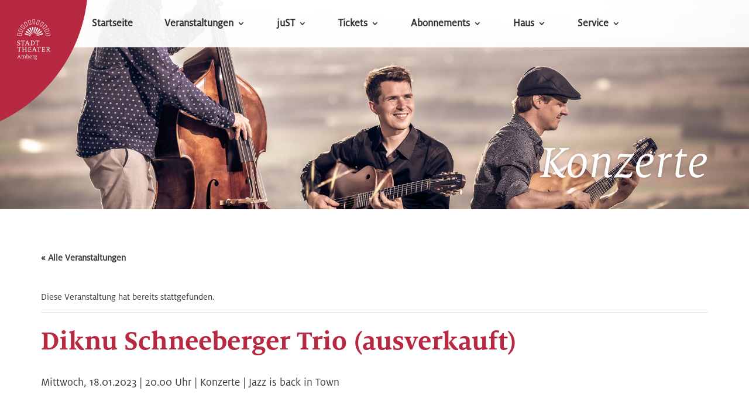

--- FILE ---
content_type: text/html; charset=UTF-8
request_url: https://stadttheater.amberg.de/veranstaltung/diknu-schneeberger-trio/
body_size: 20655
content:
<!DOCTYPE html>
<html lang="de">
<head>
	<meta charset="UTF-8" />
<meta http-equiv="X-UA-Compatible" content="IE=edge">
	<link rel="pingback" href="" />

	<script type="text/javascript">
		document.documentElement.className = 'js';
	</script>
	
	    <!-- [head begin] -->
    









<meta name='robots' content='index, follow, max-image-preview:large, max-snippet:-1, max-video-preview:-1' />

	<!-- This site is optimized with the Yoast SEO plugin v26.7 - https://yoast.com/wordpress/plugins/seo/ -->
	<link media="all" href="https://stadttheater.amberg.de/wp-content/cache/autoptimize/css/autoptimize_1ac5e5bffb9505dc342e1543d849aee2.css" rel="stylesheet"><link media="print" href="https://stadttheater.amberg.de/wp-content/cache/autoptimize/css/autoptimize_e84a81d26b93cb071ba03ea6aa3755a3.css" rel="stylesheet"><title>Diknu Schneeberger Trio (ausverkauft) - Stadttheater Amberg</title>
	<link rel="canonical" href="https://stadttheater.amberg.de/veranstaltung/diknu-schneeberger-trio/" />
	<meta property="og:locale" content="de_DE" />
	<meta property="og:type" content="article" />
	<meta property="og:title" content="Diknu Schneeberger Trio (ausverkauft) - Stadttheater Amberg" />
	<meta property="og:url" content="https://stadttheater.amberg.de/veranstaltung/diknu-schneeberger-trio/" />
	<meta property="og:site_name" content="Stadttheater Amberg" />
	<meta property="article:modified_time" content="2023-01-10T12:28:01+00:00" />
	<meta property="og:image" content="https://stadttheater.amberg.de/wp-content/uploads/Diknu-Schneeberger.jpg" />
	<meta property="og:image:width" content="2500" />
	<meta property="og:image:height" content="1700" />
	<meta property="og:image:type" content="image/jpeg" />
	<meta name="twitter:card" content="summary_large_image" />
	<script type="application/ld+json" class="yoast-schema-graph">{"@context":"https://schema.org","@graph":[{"@type":"WebPage","@id":"https://stadttheater.amberg.de/veranstaltung/diknu-schneeberger-trio/","url":"https://stadttheater.amberg.de/veranstaltung/diknu-schneeberger-trio/","name":"Diknu Schneeberger Trio (ausverkauft) - Stadttheater Amberg","isPartOf":{"@id":"https://stadttheater.amberg.de/#website"},"primaryImageOfPage":{"@id":"https://stadttheater.amberg.de/veranstaltung/diknu-schneeberger-trio/#primaryimage"},"image":{"@id":"https://stadttheater.amberg.de/veranstaltung/diknu-schneeberger-trio/#primaryimage"},"thumbnailUrl":"https://stadttheater.amberg.de/wp-content/uploads/Diknu-Schneeberger.jpg","datePublished":"2022-05-20T10:00:27+00:00","dateModified":"2023-01-10T12:28:01+00:00","breadcrumb":{"@id":"https://stadttheater.amberg.de/veranstaltung/diknu-schneeberger-trio/#breadcrumb"},"inLanguage":"de","potentialAction":[{"@type":"ReadAction","target":["https://stadttheater.amberg.de/veranstaltung/diknu-schneeberger-trio/"]}]},{"@type":"ImageObject","inLanguage":"de","@id":"https://stadttheater.amberg.de/veranstaltung/diknu-schneeberger-trio/#primaryimage","url":"https://stadttheater.amberg.de/wp-content/uploads/Diknu-Schneeberger.jpg","contentUrl":"https://stadttheater.amberg.de/wp-content/uploads/Diknu-Schneeberger.jpg","width":2500,"height":1700},{"@type":"BreadcrumbList","@id":"https://stadttheater.amberg.de/veranstaltung/diknu-schneeberger-trio/#breadcrumb","itemListElement":[{"@type":"ListItem","position":1,"name":"Home","item":"https://stadttheater.amberg.de/"},{"@type":"ListItem","position":2,"name":"Veranstaltungen","item":"https://stadttheater.amberg.de/spielplan/"},{"@type":"ListItem","position":3,"name":"Diknu Schneeberger Trio (ausverkauft)"}]},{"@type":"WebSite","@id":"https://stadttheater.amberg.de/#website","url":"https://stadttheater.amberg.de/","name":"Stadttheater Amberg","description":"","potentialAction":[{"@type":"SearchAction","target":{"@type":"EntryPoint","urlTemplate":"https://stadttheater.amberg.de/?s={search_term_string}"},"query-input":{"@type":"PropertyValueSpecification","valueRequired":true,"valueName":"search_term_string"}}],"inLanguage":"de"},{"@type":"Event","name":"Diknu Schneeberger Trio (ausverkauft)","description":"","image":{"@id":"https://stadttheater.amberg.de/veranstaltung/diknu-schneeberger-trio/#primaryimage"},"url":"https://stadttheater.amberg.de/veranstaltung/diknu-schneeberger-trio/","eventAttendanceMode":"https://schema.org/OfflineEventAttendanceMode","eventStatus":"https://schema.org/EventScheduled","startDate":"2023-01-18T20:00:00+01:00","endDate":"2023-01-18T20:00:00+01:00","location":{"@type":"Place","name":"Stadttheater Amberg","description":"","url":"https://stadttheater.amberg.de/veranstaltungsort/stadttheater-amberg/","address":{"@type":"PostalAddress","streetAddress":"Schrannenplatz 8","addressLocality":"Amberg","postalCode":"92224"},"telephone":"09621/10 1 233","sameAs":"https://stadttheater.amberg.de"},"@id":"https://stadttheater.amberg.de/veranstaltung/diknu-schneeberger-trio/#event","mainEntityOfPage":{"@id":"https://stadttheater.amberg.de/veranstaltung/diknu-schneeberger-trio/"}}]}</script>
	<!-- / Yoast SEO plugin. -->


<link rel="alternate" type="text/calendar" title="Stadttheater Amberg &raquo; iCal Feed" href="https://stadttheater.amberg.de/spielplan/?ical=1" />
<link rel="alternate" title="oEmbed (JSON)" type="application/json+oembed" href="https://stadttheater.amberg.de/wp-json/oembed/1.0/embed?url=https%3A%2F%2Fstadttheater.amberg.de%2Fveranstaltung%2Fdiknu-schneeberger-trio%2F" />
<link rel="alternate" title="oEmbed (XML)" type="text/xml+oembed" href="https://stadttheater.amberg.de/wp-json/oembed/1.0/embed?url=https%3A%2F%2Fstadttheater.amberg.de%2Fveranstaltung%2Fdiknu-schneeberger-trio%2F&#038;format=xml" />
<meta content="Divi Child Theme v." name="generator"/>

























<script type="text/javascript" src="https://stadttheater.amberg.de/wp-includes/js/jquery/jquery.min.js" id="jquery-core-js"></script>



<script type="text/javascript" id="3d-flip-book-client-locale-loader-js-extra">
/* <![CDATA[ */
var FB3D_CLIENT_LOCALE = {"ajaxurl":"https://stadttheater.amberg.de/wp-admin/admin-ajax.php","dictionary":{"Table of contents":"Table of contents","Close":"Close","Bookmarks":"Bookmarks","Thumbnails":"Thumbnails","Search":"Search","Share":"Share","Facebook":"Facebook","Twitter":"Twitter","Email":"Email","Play":"Play","Previous page":"Previous page","Next page":"Next page","Zoom in":"Zoom in","Zoom out":"Zoom out","Fit view":"Fit view","Auto play":"Auto play","Full screen":"Full screen","More":"More","Smart pan":"Smart pan","Single page":"Single page","Sounds":"Sounds","Stats":"Stats","Print":"Print","Download":"Download","Goto first page":"Goto first page","Goto last page":"Goto last page"},"images":"https://stadttheater.amberg.de/wp-content/plugins/interactive-3d-flipbook-powered-physics-engine/assets/images/","jsData":{"urls":[],"posts":{"ids_mis":[],"ids":[]},"pages":[],"firstPages":[],"bookCtrlProps":[],"bookTemplates":[]},"key":"3d-flip-book","pdfJS":{"pdfJsLib":"https://stadttheater.amberg.de/wp-content/plugins/interactive-3d-flipbook-powered-physics-engine/assets/js/pdf.min.js?ver=4.3.136","pdfJsWorker":"https://stadttheater.amberg.de/wp-content/plugins/interactive-3d-flipbook-powered-physics-engine/assets/js/pdf.worker.js?ver=4.3.136","stablePdfJsLib":"https://stadttheater.amberg.de/wp-content/plugins/interactive-3d-flipbook-powered-physics-engine/assets/js/stable/pdf.min.js?ver=2.5.207","stablePdfJsWorker":"https://stadttheater.amberg.de/wp-content/plugins/interactive-3d-flipbook-powered-physics-engine/assets/js/stable/pdf.worker.js?ver=2.5.207","pdfJsCMapUrl":"https://stadttheater.amberg.de/wp-content/plugins/interactive-3d-flipbook-powered-physics-engine/assets/cmaps/"},"cacheurl":"https://stadttheater.amberg.de/wp-content/uploads/3d-flip-book/cache/","pluginsurl":"https://stadttheater.amberg.de/wp-content/plugins/","pluginurl":"https://stadttheater.amberg.de/wp-content/plugins/interactive-3d-flipbook-powered-physics-engine/","thumbnailSize":{"width":"150","height":"150"},"version":"1.16.17"};
//# sourceURL=3d-flip-book-client-locale-loader-js-extra
/* ]]> */
</script>



<link rel="https://api.w.org/" href="https://stadttheater.amberg.de/wp-json/" /><link rel="alternate" title="JSON" type="application/json" href="https://stadttheater.amberg.de/wp-json/wp/v2/tribe_events/3203" /><meta name="tec-api-version" content="v1"><meta name="tec-api-origin" content="https://stadttheater.amberg.de"><link rel="alternate" href="https://stadttheater.amberg.de/wp-json/tribe/events/v1/events/3203" />			<meta name="viewport" content="width=device-width, initial-scale=1.0, maximum-scale=1.0, user-scalable=0" /><style type="text/css" id="custom-background-css">
body.custom-background { background-color: #ffffff; background-image: url("https://stadttheater.amberg.de/wp-content/uploads/stadttheater_amberg_bg_zelt.jpg"); background-position: left top; background-size: auto; background-repeat: repeat; background-attachment: fixed; }
</style>
	<link rel="preconnect" href="https://fonts.googleapis.com">
<link rel="preconnect" href="https://fonts.gstatic.com/" crossorigin>
<meta name="generator" content="Powered by Slider Revolution 6.7.37 - responsive, Mobile-Friendly Slider Plugin for WordPress with comfortable drag and drop interface." />
<script>
jQuery( document ).ready(function() {
    jQuery("ul.social-top-icons").insertAfter("#et-top-navigation");
	
	if(jQuery(".weitere-spielzeiten").length){
		jQuery( "a#newbtn" ).insertBefore( ".weitere-spielzeiten" );
	}else{
		jQuery( "a#newbtn" ).insertBefore( ".tribe-events-single-section.tribe-events-event-meta.primary.tribe-clearfix" );
	}
	
	jQuery( "a#newbtn-vorvk" ).insertBefore( ".tribe-events-single-section.tribe-events-event-meta.primary.tribe-clearfix" );
	jQuery( "a#newbtn-anmeldung" ).insertAfter( "a#newbtn-vorvk" );
	jQuery( "a#newbtn-werk" ).insertAfter( "a#newbtn" );
	jQuery( "a#newbtn-time" ).insertAfter( ".tribe-events-meta-group.tribe-events-meta-group-venue" );
//	jQuery("span.tribe-filter-bar-c-pill__pill-label:last").replaceWith("Veranstaltungen");
    jQuery('span.tribe-events-calendar-list__event-date-tag-month-name-short').each(function() {
    var text = jQuery(this).text().trim(); // entfernt führende und nachfolgende Leerzeichen
    if (text === 'Mai.') {
      jQuery(this).text('Mai');
    }
  });
	
});

</script><link rel="icon" href="https://stadttheater.amberg.de/wp-content/uploads/cropped-stadttheater_amberg_favicon-32x32.png" sizes="32x32" />
<link rel="icon" href="https://stadttheater.amberg.de/wp-content/uploads/cropped-stadttheater_amberg_favicon-192x192.png" sizes="192x192" />
<link rel="apple-touch-icon" href="https://stadttheater.amberg.de/wp-content/uploads/cropped-stadttheater_amberg_favicon-180x180.png" />
<meta name="msapplication-TileImage" content="https://stadttheater.amberg.de/wp-content/uploads/cropped-stadttheater_amberg_favicon-270x270.png" />
<script>
	window._tpt			??= {};
	window.SR7			??= {};
	_tpt.R				??= {};
	_tpt.R.fonts		??= {};
	_tpt.R.fonts.customFonts??= {};
	SR7.devMode			=  false;
	SR7.F 				??= {};
	SR7.G				??= {};
	SR7.LIB				??= {};
	SR7.E				??= {};
	SR7.E.gAddons		??= {};
	SR7.E.php 			??= {};
	SR7.E.nonce			= 'e1827c6593';
	SR7.E.ajaxurl		= 'https://stadttheater.amberg.de/wp-admin/admin-ajax.php';
	SR7.E.resturl		= 'https://stadttheater.amberg.de/wp-json/';
	SR7.E.slug_path		= 'revslider/revslider.php';
	SR7.E.slug			= 'revslider';
	SR7.E.plugin_url	= 'https://stadttheater.amberg.de/wp-content/plugins/revslider/';
	SR7.E.wp_plugin_url = 'https://stadttheater.amberg.de/wp-content/plugins/';
	SR7.E.revision		= '6.7.37';
	SR7.E.fontBaseUrl	= '';
	SR7.G.breakPoints 	= [1240,1024,778,480];
	SR7.G.fSUVW 		= false;
	SR7.E.modules 		= ['module','page','slide','layer','draw','animate','srtools','canvas','defaults','carousel','navigation','media','modifiers','migration'];
	SR7.E.libs 			= ['WEBGL'];
	SR7.E.css 			= ['csslp','cssbtns','cssfilters','cssnav','cssmedia'];
	SR7.E.resources		= {};
	SR7.E.ytnc			= false;
	SR7.JSON			??= {};
/*! Slider Revolution 7.0 - Page Processor */
!function(){"use strict";window.SR7??={},window._tpt??={},SR7.version="Slider Revolution 6.7.16",_tpt.getMobileZoom=()=>_tpt.is_mobile?document.documentElement.clientWidth/window.innerWidth:1,_tpt.getWinDim=function(t){_tpt.screenHeightWithUrlBar??=window.innerHeight;let e=SR7.F?.modal?.visible&&SR7.M[SR7.F.module.getIdByAlias(SR7.F.modal.requested)];_tpt.scrollBar=window.innerWidth!==document.documentElement.clientWidth||e&&window.innerWidth!==e.c.module.clientWidth,_tpt.winW=_tpt.getMobileZoom()*window.innerWidth-(_tpt.scrollBar||"prepare"==t?_tpt.scrollBarW??_tpt.mesureScrollBar():0),_tpt.winH=_tpt.getMobileZoom()*window.innerHeight,_tpt.winWAll=document.documentElement.clientWidth},_tpt.getResponsiveLevel=function(t,e){return SR7.G.fSUVW?_tpt.closestGE(t,window.innerWidth):_tpt.closestGE(t,_tpt.winWAll)},_tpt.mesureScrollBar=function(){let t=document.createElement("div");return t.className="RSscrollbar-measure",t.style.width="100px",t.style.height="100px",t.style.overflow="scroll",t.style.position="absolute",t.style.top="-9999px",document.body.appendChild(t),_tpt.scrollBarW=t.offsetWidth-t.clientWidth,document.body.removeChild(t),_tpt.scrollBarW},_tpt.loadCSS=async function(t,e,s){return s?_tpt.R.fonts.required[e].status=1:(_tpt.R[e]??={},_tpt.R[e].status=1),new Promise(((i,n)=>{if(_tpt.isStylesheetLoaded(t))s?_tpt.R.fonts.required[e].status=2:_tpt.R[e].status=2,i();else{const o=document.createElement("link");o.rel="stylesheet";let l="text",r="css";o["type"]=l+"/"+r,o.href=t,o.onload=()=>{s?_tpt.R.fonts.required[e].status=2:_tpt.R[e].status=2,i()},o.onerror=()=>{s?_tpt.R.fonts.required[e].status=3:_tpt.R[e].status=3,n(new Error(`Failed to load CSS: ${t}`))},document.head.appendChild(o)}}))},_tpt.addContainer=function(t){const{tag:e="div",id:s,class:i,datas:n,textContent:o,iHTML:l}=t,r=document.createElement(e);if(s&&""!==s&&(r.id=s),i&&""!==i&&(r.className=i),n)for(const[t,e]of Object.entries(n))"style"==t?r.style.cssText=e:r.setAttribute(`data-${t}`,e);return o&&(r.textContent=o),l&&(r.innerHTML=l),r},_tpt.collector=function(){return{fragment:new DocumentFragment,add(t){var e=_tpt.addContainer(t);return this.fragment.appendChild(e),e},append(t){t.appendChild(this.fragment)}}},_tpt.isStylesheetLoaded=function(t){let e=t.split("?")[0];return Array.from(document.querySelectorAll('link[rel="stylesheet"], link[rel="preload"]')).some((t=>t.href.split("?")[0]===e))},_tpt.preloader={requests:new Map,preloaderTemplates:new Map,show:function(t,e){if(!e||!t)return;const{type:s,color:i}=e;if(s<0||"off"==s)return;const n=`preloader_${s}`;let o=this.preloaderTemplates.get(n);o||(o=this.build(s,i),this.preloaderTemplates.set(n,o)),this.requests.has(t)||this.requests.set(t,{count:0});const l=this.requests.get(t);clearTimeout(l.timer),l.count++,1===l.count&&(l.timer=setTimeout((()=>{l.preloaderClone=o.cloneNode(!0),l.anim&&l.anim.kill(),void 0!==_tpt.gsap?l.anim=_tpt.gsap.fromTo(l.preloaderClone,1,{opacity:0},{opacity:1}):l.preloaderClone.classList.add("sr7-fade-in"),t.appendChild(l.preloaderClone)}),150))},hide:function(t){if(!this.requests.has(t))return;const e=this.requests.get(t);e.count--,e.count<0&&(e.count=0),e.anim&&e.anim.kill(),0===e.count&&(clearTimeout(e.timer),e.preloaderClone&&(e.preloaderClone.classList.remove("sr7-fade-in"),e.anim=_tpt.gsap.to(e.preloaderClone,.3,{opacity:0,onComplete:function(){e.preloaderClone.remove()}})))},state:function(t){if(!this.requests.has(t))return!1;return this.requests.get(t).count>0},build:(t,e="#ffffff",s="")=>{if(t<0||"off"===t)return null;const i=parseInt(t);if(t="prlt"+i,isNaN(i))return null;if(_tpt.loadCSS(SR7.E.plugin_url+"public/css/preloaders/t"+i+".css","preloader_"+t),isNaN(i)||i<6){const n=`background-color:${e}`,o=1===i||2==i?n:"",l=3===i||4==i?n:"",r=_tpt.collector();["dot1","dot2","bounce1","bounce2","bounce3"].forEach((t=>r.add({tag:"div",class:t,datas:{style:l}})));const d=_tpt.addContainer({tag:"sr7-prl",class:`${t} ${s}`,datas:{style:o}});return r.append(d),d}{let n={};if(7===i){let t;e.startsWith("#")?(t=e.replace("#",""),t=`rgba(${parseInt(t.substring(0,2),16)}, ${parseInt(t.substring(2,4),16)}, ${parseInt(t.substring(4,6),16)}, `):e.startsWith("rgb")&&(t=e.slice(e.indexOf("(")+1,e.lastIndexOf(")")).split(",").map((t=>t.trim())),t=`rgba(${t[0]}, ${t[1]}, ${t[2]}, `),t&&(n.style=`border-top-color: ${t}0.65); border-bottom-color: ${t}0.15); border-left-color: ${t}0.65); border-right-color: ${t}0.15)`)}else 12===i&&(n.style=`background:${e}`);const o=[10,0,4,2,5,9,0,4,4,2][i-6],l=_tpt.collector(),r=l.add({tag:"div",class:"sr7-prl-inner",datas:n});Array.from({length:o}).forEach((()=>r.appendChild(l.add({tag:"span",datas:{style:`background:${e}`}}))));const d=_tpt.addContainer({tag:"sr7-prl",class:`${t} ${s}`});return l.append(d),d}}},SR7.preLoader={show:(t,e)=>{"off"!==(SR7.M[t]?.settings?.pLoader?.type??"off")&&_tpt.preloader.show(e||SR7.M[t].c.module,SR7.M[t]?.settings?.pLoader??{color:"#fff",type:10})},hide:(t,e)=>{"off"!==(SR7.M[t]?.settings?.pLoader?.type??"off")&&_tpt.preloader.hide(e||SR7.M[t].c.module)},state:(t,e)=>_tpt.preloader.state(e||SR7.M[t].c.module)},_tpt.prepareModuleHeight=function(t){window.SR7.M??={},window.SR7.M[t.id]??={},"ignore"==t.googleFont&&(SR7.E.ignoreGoogleFont=!0);let e=window.SR7.M[t.id];if(null==_tpt.scrollBarW&&_tpt.mesureScrollBar(),e.c??={},e.states??={},e.settings??={},e.settings.size??={},t.fixed&&(e.settings.fixed=!0),e.c.module=document.querySelector("sr7-module#"+t.id),e.c.adjuster=e.c.module.getElementsByTagName("sr7-adjuster")[0],e.c.content=e.c.module.getElementsByTagName("sr7-content")[0],"carousel"==t.type&&(e.c.carousel=e.c.content.getElementsByTagName("sr7-carousel")[0]),null==e.c.module||null==e.c.module)return;t.plType&&t.plColor&&(e.settings.pLoader={type:t.plType,color:t.plColor}),void 0===t.plType||"off"===t.plType||SR7.preLoader.state(t.id)&&SR7.preLoader.state(t.id,e.c.module)||SR7.preLoader.show(t.id,e.c.module),_tpt.winW||_tpt.getWinDim("prepare"),_tpt.getWinDim();let s=""+e.c.module.dataset?.modal;"modal"==s||"true"==s||"undefined"!==s&&"false"!==s||(e.settings.size.fullWidth=t.size.fullWidth,e.LEV??=_tpt.getResponsiveLevel(window.SR7.G.breakPoints,t.id),t.vpt=_tpt.fillArray(t.vpt,5),e.settings.vPort=t.vpt[e.LEV],void 0!==t.el&&"720"==t.el[4]&&t.gh[4]!==t.el[4]&&"960"==t.el[3]&&t.gh[3]!==t.el[3]&&"768"==t.el[2]&&t.gh[2]!==t.el[2]&&delete t.el,e.settings.size.height=null==t.el||null==t.el[e.LEV]||0==t.el[e.LEV]||"auto"==t.el[e.LEV]?_tpt.fillArray(t.gh,5,-1):_tpt.fillArray(t.el,5,-1),e.settings.size.width=_tpt.fillArray(t.gw,5,-1),e.settings.size.minHeight=_tpt.fillArray(t.mh??[0],5,-1),e.cacheSize={fullWidth:e.settings.size?.fullWidth,fullHeight:e.settings.size?.fullHeight},void 0!==t.off&&(t.off?.t&&(e.settings.size.m??={})&&(e.settings.size.m.t=t.off.t),t.off?.b&&(e.settings.size.m??={})&&(e.settings.size.m.b=t.off.b),t.off?.l&&(e.settings.size.p??={})&&(e.settings.size.p.l=t.off.l),t.off?.r&&(e.settings.size.p??={})&&(e.settings.size.p.r=t.off.r),e.offsetPrepared=!0),_tpt.updatePMHeight(t.id,t,!0))},_tpt.updatePMHeight=(t,e,s)=>{let i=SR7.M[t];var n=i.settings.size.fullWidth?_tpt.winW:i.c.module.parentNode.offsetWidth;n=0===n||isNaN(n)?_tpt.winW:n;let o=i.settings.size.width[i.LEV]||i.settings.size.width[i.LEV++]||i.settings.size.width[i.LEV--]||n,l=i.settings.size.height[i.LEV]||i.settings.size.height[i.LEV++]||i.settings.size.height[i.LEV--]||0,r=i.settings.size.minHeight[i.LEV]||i.settings.size.minHeight[i.LEV++]||i.settings.size.minHeight[i.LEV--]||0;if(l="auto"==l?0:l,l=parseInt(l),"carousel"!==e.type&&(n-=parseInt(e.onw??0)||0),i.MP=!i.settings.size.fullWidth&&n<o||_tpt.winW<o?Math.min(1,n/o):1,e.size.fullScreen||e.size.fullHeight){let t=parseInt(e.fho)||0,s=(""+e.fho).indexOf("%")>-1;e.newh=_tpt.winH-(s?_tpt.winH*t/100:t)}else e.newh=i.MP*Math.max(l,r);if(e.newh+=(parseInt(e.onh??0)||0)+(parseInt(e.carousel?.pt)||0)+(parseInt(e.carousel?.pb)||0),void 0!==e.slideduration&&(e.newh=Math.max(e.newh,parseInt(e.slideduration)/3)),e.shdw&&_tpt.buildShadow(e.id,e),i.c.adjuster.style.height=e.newh+"px",i.c.module.style.height=e.newh+"px",i.c.content.style.height=e.newh+"px",i.states.heightPrepared=!0,i.dims??={},i.dims.moduleRect=i.c.module.getBoundingClientRect(),i.c.content.style.left="-"+i.dims.moduleRect.left+"px",!i.settings.size.fullWidth)return s&&requestAnimationFrame((()=>{n!==i.c.module.parentNode.offsetWidth&&_tpt.updatePMHeight(e.id,e)})),void _tpt.bgStyle(e.id,e,window.innerWidth==_tpt.winW,!0);_tpt.bgStyle(e.id,e,window.innerWidth==_tpt.winW,!0),requestAnimationFrame((function(){s&&requestAnimationFrame((()=>{n!==i.c.module.parentNode.offsetWidth&&_tpt.updatePMHeight(e.id,e)}))})),i.earlyResizerFunction||(i.earlyResizerFunction=function(){requestAnimationFrame((function(){_tpt.getWinDim(),_tpt.moduleDefaults(e.id,e),_tpt.updateSlideBg(t,!0)}))},window.addEventListener("resize",i.earlyResizerFunction))},_tpt.buildShadow=function(t,e){let s=SR7.M[t];null==s.c.shadow&&(s.c.shadow=document.createElement("sr7-module-shadow"),s.c.shadow.classList.add("sr7-shdw-"+e.shdw),s.c.content.appendChild(s.c.shadow))},_tpt.bgStyle=async(t,e,s,i,n)=>{const o=SR7.M[t];if((e=e??o.settings).fixed&&!o.c.module.classList.contains("sr7-top-fixed")&&(o.c.module.classList.add("sr7-top-fixed"),o.c.module.style.position="fixed",o.c.module.style.width="100%",o.c.module.style.top="0px",o.c.module.style.left="0px",o.c.module.style.pointerEvents="none",o.c.module.style.zIndex=5e3,o.c.content.style.pointerEvents="none"),null==o.c.bgcanvas){let t=document.createElement("sr7-module-bg"),l=!1;if("string"==typeof e?.bg?.color&&e?.bg?.color.includes("{"))if(_tpt.gradient&&_tpt.gsap)e.bg.color=_tpt.gradient.convert(e.bg.color);else try{let t=JSON.parse(e.bg.color);(t?.orig||t?.string)&&(e.bg.color=JSON.parse(e.bg.color))}catch(t){return}let r="string"==typeof e?.bg?.color?e?.bg?.color||"transparent":e?.bg?.color?.string??e?.bg?.color?.orig??e?.bg?.color?.color??"transparent";if(t.style["background"+(String(r).includes("grad")?"":"Color")]=r,("transparent"!==r||n)&&(l=!0),o.offsetPrepared&&(t.style.visibility="hidden"),e?.bg?.image?.src&&(t.style.backgroundImage=`url(${e?.bg?.image.src})`,t.style.backgroundSize=""==(e.bg.image?.size??"")?"cover":e.bg.image.size,t.style.backgroundPosition=e.bg.image.position,t.style.backgroundRepeat=""==e.bg.image.repeat||null==e.bg.image.repeat?"no-repeat":e.bg.image.repeat,l=!0),!l)return;o.c.bgcanvas=t,e.size.fullWidth?t.style.width=_tpt.winW-(s&&_tpt.winH<document.body.offsetHeight?_tpt.scrollBarW:0)+"px":i&&(t.style.width=o.c.module.offsetWidth+"px"),e.sbt?.use?o.c.content.appendChild(o.c.bgcanvas):o.c.module.appendChild(o.c.bgcanvas)}o.c.bgcanvas.style.height=void 0!==e.newh?e.newh+"px":("carousel"==e.type?o.dims.module.h:o.dims.content.h)+"px",o.c.bgcanvas.style.left=!s&&e.sbt?.use||o.c.bgcanvas.closest("SR7-CONTENT")?"0px":"-"+(o?.dims?.moduleRect?.left??0)+"px"},_tpt.updateSlideBg=function(t,e){const s=SR7.M[t];let i=s.settings;s?.c?.bgcanvas&&(i.size.fullWidth?s.c.bgcanvas.style.width=_tpt.winW-(e&&_tpt.winH<document.body.offsetHeight?_tpt.scrollBarW:0)+"px":preparing&&(s.c.bgcanvas.style.width=s.c.module.offsetWidth+"px"))},_tpt.moduleDefaults=(t,e)=>{let s=SR7.M[t];null!=s&&null!=s.c&&null!=s.c.module&&(s.dims??={},s.dims.moduleRect=s.c.module.getBoundingClientRect(),s.c.content.style.left="-"+s.dims.moduleRect.left+"px",s.c.content.style.width=_tpt.winW-_tpt.scrollBarW+"px","carousel"==e.type&&(s.c.module.style.overflow="visible"),_tpt.bgStyle(t,e,window.innerWidth==_tpt.winW))},_tpt.getOffset=t=>{var e=t.getBoundingClientRect(),s=window.pageXOffset||document.documentElement.scrollLeft,i=window.pageYOffset||document.documentElement.scrollTop;return{top:e.top+i,left:e.left+s}},_tpt.fillArray=function(t,e){let s,i;t=Array.isArray(t)?t:[t];let n=Array(e),o=t.length;for(i=0;i<t.length;i++)n[i+(e-o)]=t[i],null==s&&"#"!==t[i]&&(s=t[i]);for(let t=0;t<e;t++)void 0!==n[t]&&"#"!=n[t]||(n[t]=s),s=n[t];return n},_tpt.closestGE=function(t,e){let s=Number.MAX_VALUE,i=-1;for(let n=0;n<t.length;n++)t[n]-1>=e&&t[n]-1-e<s&&(s=t[n]-1-e,i=n);return++i}}();</script>
    <!-- [head end] -->
    </head>
<body data-cmplz=1 class="wp-singular tribe_events-template-default single single-tribe_events postid-3203 custom-background wp-theme-Divi wp-child-theme-Divi_child et-tb-has-template et-tb-has-footer tribe-events-page-template tribe-no-js tribe-filter-live tribe_events-slug-diknu-schneeberger-trio et_button_no_icon et_pb_button_helper_class et_transparent_nav et_fixed_nav et_show_nav et_primary_nav_dropdown_animation_fade et_secondary_nav_dropdown_animation_fade et_header_style_left et_pb_svg_logo et_cover_background et_pb_gutter osx et_pb_gutters4 et_pb_pagebuilder_layout et_smooth_scroll et_right_sidebar et_divi_theme et-db events-single tribe-events-style-full tribe-events-style-theme">
	    <!-- [top begin] -->
    <div class="main-logo">
        <a href="https://stadttheater.amberg.de">
            <img class="main-logo__image" src="https://stadttheater.amberg.de/wp-content/uploads/stadttheater_amberg_logo_white_with_bg.svg" alt="">
        </a>
    </div>
    <div id="page-container">
<div id="et-boc" class="et-boc">
			
		

	<header id="main-header" data-height-onload="66">
		<div class="container clearfix et_menu_container">
					<div class="logo_container">
				<span class="logo_helper"></span>
				<a href="https://stadttheater.amberg.de/">
				<img src="https://stadttheater.amberg.de/wp-content/uploads/stadttheater_amberg_logo_white_with_bg.svg" width="93" height="43" alt="Stadttheater Amberg" id="logo" data-height-percentage="100" />
				</a>
			</div>
					<div id="et-top-navigation" data-height="66" data-fixed-height="40">
									<nav id="top-menu-nav">
					<ul id="top-menu" class="nav"><li class="menu-item menu-item-type-post_type menu-item-object-page menu-item-home menu-item-14745"><a href="https://stadttheater.amberg.de/">Startseite</a></li>
<li class="menu-item menu-item-type-custom menu-item-object-custom menu-item-has-children menu-item-567"><a>Veranstaltungen</a>
<ul class="sub-menu">
	<li class="menu-item menu-item-type-custom menu-item-object-custom current-menu-item current_page_item menu-item-964"><a href="https://stadttheater.amberg.de/spielplan/">Spielplan</a></li>
	<li class="menu-item menu-item-type-post_type menu-item-object-page menu-item-15147"><a href="https://stadttheater.amberg.de/spielzeitheft-online/">Spielzeitheft 2025/2026</a></li>
</ul>
</li>
<li class="menu-item menu-item-type-custom menu-item-object-custom menu-item-has-children menu-item-16182"><a>juST</a>
<ul class="sub-menu">
	<li class="menu-item menu-item-type-post_type menu-item-object-page menu-item-16338"><a href="https://stadttheater.amberg.de/junges-stadttheater-spielplan-2025-2026/">Junges Stadttheater Spielplan 2025 / 2026</a></li>
	<li class="menu-item menu-item-type-post_type menu-item-object-page menu-item-16183"><a href="https://stadttheater.amberg.de/justheft-2025-2026/">juSTheft 2025/2026</a></li>
	<li class="menu-item menu-item-type-post_type menu-item-object-page menu-item-16340"><a href="https://stadttheater.amberg.de/kit/">Kindertheaterfestival</a></li>
	<li class="menu-item menu-item-type-post_type menu-item-object-page menu-item-16339"><a href="https://stadttheater.amberg.de/informationen-fuer-paedagogen-und-lehrkraefte/">Informationen für Pädagogen und Lehrkräfte</a></li>
</ul>
</li>
<li class="menu-item menu-item-type-custom menu-item-object-custom menu-item-has-children menu-item-713"><a>Tickets</a>
<ul class="sub-menu">
	<li class="menu-item menu-item-type-post_type menu-item-object-page menu-item-746"><a href="https://stadttheater.amberg.de/ticketkauf/">Ticketkauf</a></li>
	<li class="menu-item menu-item-type-post_type menu-item-object-page menu-item-229"><a href="https://stadttheater.amberg.de/eintrittspreise/">Eintrittspreise</a></li>
	<li class="menu-item menu-item-type-post_type menu-item-object-page menu-item-1005"><a href="https://stadttheater.amberg.de/gutscheine/">Gutscheine</a></li>
</ul>
</li>
<li class="menu-item menu-item-type-custom menu-item-object-custom menu-item-has-children menu-item-714"><a>Abonnements</a>
<ul class="sub-menu">
	<li class="menu-item menu-item-type-post_type menu-item-object-page menu-item-3886"><a href="https://stadttheater.amberg.de/abonnement-uebersicht/">Abonnement-Übersicht</a></li>
	<li class="menu-item menu-item-type-post_type menu-item-object-page menu-item-365"><a href="https://stadttheater.amberg.de/wahl-abonnement/">Wahl-Abonnement</a></li>
	<li class="menu-item menu-item-type-post_type menu-item-object-page menu-item-3885"><a href="https://stadttheater.amberg.de/abonnement-preise-bedingungen/">Abonnement-Preise &#038; Bedingungen</a></li>
	<li class="menu-item menu-item-type-post_type menu-item-object-page menu-item-3883"><a href="https://stadttheater.amberg.de/klassenpublikum/">klasse(n)publikum</a></li>
</ul>
</li>
<li class="menu-item menu-item-type-custom menu-item-object-custom menu-item-has-children menu-item-1273"><a>Haus</a>
<ul class="sub-menu">
	<li class="menu-item menu-item-type-post_type menu-item-object-page menu-item-12905"><a href="https://stadttheater.amberg.de/leitbild/">Leitbild</a></li>
	<li class="menu-item menu-item-type-post_type menu-item-object-page menu-item-290"><a href="https://stadttheater.amberg.de/team/">Team</a></li>
	<li class="menu-item menu-item-type-post_type menu-item-object-page menu-item-626"><a href="https://stadttheater.amberg.de/technik-buehne/">Technik / Bühne</a></li>
	<li class="menu-item menu-item-type-post_type menu-item-object-page menu-item-641"><a href="https://stadttheater.amberg.de/gastronomie/">Gastronomie</a></li>
	<li class="menu-item menu-item-type-post_type menu-item-object-page menu-item-4813"><a href="https://stadttheater.amberg.de/kunst-im-foyer/">Kunst im Foyer</a></li>
	<li class="menu-item menu-item-type-post_type menu-item-object-page menu-item-648"><a href="https://stadttheater.amberg.de/geschichte/">Geschichte</a></li>
	<li class="menu-item menu-item-type-post_type menu-item-object-page menu-item-730"><a href="https://stadttheater.amberg.de/raeumlichkeiten/">Räumlichkeiten</a></li>
	<li class="menu-item menu-item-type-post_type menu-item-object-page menu-item-1054"><a href="https://stadttheater.amberg.de/amsemble/">AMsemble</a></li>
</ul>
</li>
<li class="menu-item menu-item-type-custom menu-item-object-custom menu-item-has-children menu-item-1943"><a>Service</a>
<ul class="sub-menu">
	<li class="menu-item menu-item-type-post_type menu-item-object-page menu-item-963"><a href="https://stadttheater.amberg.de/service/theaterfuehrungen/">Theaterführungen</a></li>
	<li class="menu-item menu-item-type-post_type menu-item-object-page menu-item-753"><a href="https://stadttheater.amberg.de/service/garderobe/">Garderobe</a></li>
	<li class="menu-item menu-item-type-post_type menu-item-object-page menu-item-666"><a href="https://stadttheater.amberg.de/service/anfahrt-und-parken/">Anfahrt und Parken</a></li>
	<li class="menu-item menu-item-type-post_type menu-item-object-page menu-item-675"><a href="https://stadttheater.amberg.de/service/kontakt/">Kontakt</a></li>
	<li class="menu-item menu-item-type-post_type menu-item-object-page menu-item-701"><a href="https://stadttheater.amberg.de/service/downloads/">Downloads</a></li>
	<li class="menu-item menu-item-type-post_type menu-item-object-page menu-item-1253"><a href="https://stadttheater.amberg.de/imagefilm/">Imagefilm</a></li>
</ul>
</li>
</ul>					</nav>
				
				
				
				
				<div id="et_mobile_nav_menu">
				<div class="mobile_nav closed">
					<span class="select_page">Select Page</span>
					<span class="mobile_menu_bar mobile_menu_bar_toggle"></span>
				</div>
			</div>			</div> <!-- #et-top-navigation -->
		</div> <!-- .container -->
			</header> <!-- #main-header -->
<div id="et-main-area">
	<section id="tribe-events-pg-template" class="tribe-events-pg-template" role="main"><div class="tribe-events-before-html"></div><span class="tribe-events-ajax-loading"><img class="tribe-events-spinner-medium" src="https://stadttheater.amberg.de/wp-content/plugins/the-events-calendar/src/resources/images/tribe-loading.gif" alt="Lade Veranstaltungen" /></span>
<header class="event-header">
        <div class="event-header__wrapper" style="background-image: url('https://stadttheater.amberg.de/wp-content/uploads/Diknu-Schneeberger.jpg');background-position: center;">
        <div class="container">
            <span class="h1 event-header__headline">
                <span class="event-header__terms">
                    Konzerte                </span>
            </span>
        </div>
    </div>
</header>

<div class="et_pb_section">
    <div id="tribe-events-content" class="tribe-events-single">

        <p class="tribe-events-back">
            <a href="https://stadttheater.amberg.de/spielplan/"> &laquo; Alle Veranstaltungen</a>
        </p>

        <!-- Notices -->
        <div class="tribe-events-notices"><ul><li>Diese Veranstaltung hat bereits stattgefunden.</li></ul></div>
        <h1 class="tribe-events-single-event-title">Diknu Schneeberger Trio (ausverkauft)</h1>
        <div class="tribe-events-schedule tribe-clearfix">
            <span class="tribe-events-schedule__date">Mittwoch, <span class="tribe-event-date-start">18.01.2023  | 20.00</span> Uhr |</span>            
            <span class="tribe-events-schedule__category">
                &nbsp;<span class="tribe-events-post-meta">Konzerte | Jazz is back in Town</span>
            </span>
        </div>

        <!-- Event header -->
        <div id="tribe-events-header"  data-title="Diknu Schneeberger Trio (ausverkauft) - Stadttheater Amberg" data-viewtitle="Diknu Schneeberger Trio (ausverkauft)">
            <!-- Navigation -->
            <nav class="tribe-events-nav-pagination" aria-label="Veranstaltung-Navigation">
                <ul class="tribe-events-sub-nav">
                    <li class="tribe-events-nav-previous"><a href="https://stadttheater.amberg.de/veranstaltung/barock-rockt-3/"><span>&laquo;</span> Barock rockt!</a></li>
                    <li class="tribe-events-nav-next"><a href="https://stadttheater.amberg.de/veranstaltung/rock-lounge/">Rock Lounge (ausverkauft) <span>&raquo;</span></a></li>
                </ul>
                <!-- .tribe-events-sub-nav -->
            </nav>
        </div>
        <!-- #tribe-events-header -->

                <div id="post-3203" class="post-3203 tribe_events type-tribe_events status-publish has-post-thumbnail hentry tribe_events_cat-konzerte tribe_events_cat-jazz cat_konzerte cat_jazz et_pb_post">

            <div class="et_pb_section">

                <div class="et_pb_row">
                    <div class="et_pb_column et_pb_column_1_2">
                        <!-- Event content -->
                                                <div class="tribe-events-single-event-description tribe-events-content">
                            <div class="et-l et-l--post">
			<div class="et_builder_inner_content et_pb_gutters4"><div class="et_pb_section et_pb_section_0 et_section_regular" >
				
				
				
				
				
				
				<div class="et_pb_row et_pb_row_0">
				<div class="et_pb_column et_pb_column_4_4 et_pb_column_0  et_pb_css_mix_blend_mode_passthrough et-last-child">
				
				
				
				
				<div class="et_pb_module et_pb_text et_pb_text_0  et_pb_text_align_left et_pb_bg_layout_light">
				
				
				
				
				<div class="et_pb_text_inner"><p><strong>Swing de Vienne</strong></p>
<p>Das Diknu Schneeberger Trio zählt zu den besten Gypsy Jazz Bands weltweit. Mit drei Saiteninstrumenten verzaubern sie auf ganz besondere Art ihre Zuhörer.</p>
<p>Mit seinem 2007 erschienenen Debütalbum „Rubina“ sorgte der damals erst 17-jährige Wiener Gypsy Gitarrist für Furore. Bald konzertierte er mit seinem Trio auf den Bühnen dieser Welt. Es folgten „The Spirit Of Django“ und „Friends“ – zwei Alben voller Spielfreude, die in der internationalen Gypsy-Jazz-Szene für Aufsehen sorgten.</p>
<p>2020 kommen zwei neue Kaliber in Diknus Trio. Julian Wohlmuth, langjähriger Freund von Diknu, feuert mit seiner treibenden Rhythmusgitarre die Band an und fügt gleichzeitig mit gelassener Heiterkeit Freude, Begeisterung und unglaubliche Frische zu den Klängen der Formation hinzu. Der Kontrabassist Martin Heinzle bringt den erdigen Sound in das Trio. Mit Virtuosität und einem ausgeprägten Gespür für den Ton brilliert er sowohl beim Solieren als auch beim Begleiten und bringt durch seine feinen Grooves Schwung in die Band. Noch im selben Jahr spielten sie die Live-CD „Live from Porgy &amp; Bess“ ein, sorgten für Aufschwung und neue Inspiration und schafften es, beim Preis der Deutschen Schallplattenkritik auf die Longlist. Das Trio begeistert also Publikum wie Kritiker gleichermaßen und garantiert ein echtes Hörerlebnis.</p>
<p><strong>Programm<br /></strong>Swing de Vienne</p>
<p><strong>Mit</strong><br />Diknu Schnebeerger (Gitarre)<br />Martin Heinzle (Kontrabass)<br />Julian Wohlmuth (Gitarre)</p>
<p><strong>Vorverkauf </strong>19. Dezember 2022<br /><strong>Eintritt </strong>19,00 €<br /><strong>Hinweis </strong>Das Jazz-Konzert findet im Bühnenraum des Stadttheaters statt.</p>
<p>Foto © Christoph Lehner</p></div>
			</div><div class="et_pb_button_module_wrapper et_pb_button_0_wrapper  et_pb_module ">
				<a class="et_pb_button et_pb_button_0 button-tickets-kaufen et_pb_bg_layout_light" href="https://webshop.amberg.de/webshop/webticket/shop?event=1514" target="_blank">Tickets kaufen</a>
			</div>
			</div>
				
				
				
				
			</div>
				
				
			</div>		</div>
	</div>
	                        </div>
                        <!-- .tribe-events-single-event-description -->
                        <div class="tribe-events tribe-common">
	<div class="tribe-events-c-subscribe-dropdown__container">
		<div class="tribe-events-c-subscribe-dropdown">
			<div class="tribe-common-c-btn-border tribe-events-c-subscribe-dropdown__button">
				<svg
	 class="tribe-common-c-svgicon tribe-common-c-svgicon--cal-export tribe-events-c-subscribe-dropdown__export-icon" 	aria-hidden="true"
	viewBox="0 0 23 17"
	xmlns="http://www.w3.org/2000/svg"
>
	<path fill-rule="evenodd" clip-rule="evenodd" d="M.128.896V16.13c0 .211.145.383.323.383h15.354c.179 0 .323-.172.323-.383V.896c0-.212-.144-.383-.323-.383H.451C.273.513.128.684.128.896Zm16 6.742h-.901V4.679H1.009v10.729h14.218v-3.336h.901V7.638ZM1.01 1.614h14.218v2.058H1.009V1.614Z" />
	<path d="M20.5 9.846H8.312M18.524 6.953l2.89 2.909-2.855 2.855" stroke-width="1.2" stroke-linecap="round" stroke-linejoin="round"/>
</svg>
				<button
					class="tribe-events-c-subscribe-dropdown__button-text"
					aria-expanded="false"
					aria-controls="tribe-events-subscribe-dropdown-content"
					aria-label="Zeigen Sie Links an um Veranstaltungen zu Ihrem Kalender hinzuzufügen"
				>
					Zum Kalender hinzufügen				</button>
				<svg
	 class="tribe-common-c-svgicon tribe-common-c-svgicon--caret-down tribe-events-c-subscribe-dropdown__button-icon" 	aria-hidden="true"
	viewBox="0 0 10 7"
	xmlns="http://www.w3.org/2000/svg"
>
	<path fill-rule="evenodd" clip-rule="evenodd" d="M1.008.609L5 4.6 8.992.61l.958.958L5 6.517.05 1.566l.958-.958z" class="tribe-common-c-svgicon__svg-fill"/>
</svg>
			</div>
			<div id="tribe-events-subscribe-dropdown-content" class="tribe-events-c-subscribe-dropdown__content">
				<ul class="tribe-events-c-subscribe-dropdown__list">
											
<li class="tribe-events-c-subscribe-dropdown__list-item tribe-events-c-subscribe-dropdown__list-item--gcal">
	<a
		href="https://www.google.com/calendar/event?action=TEMPLATE&#038;dates=20230118T200000/20230118T200000&#038;text=Diknu%20Schneeberger%20Trio%20%28ausverkauft%29&#038;details=%5Bet_pb_section+fb_built%3D%221%22+_builder_version%3D%223.22%22+global_colors_info%3D%22%7B%7D%22%5D%5Bet_pb_row+_builder_version%3D%223.25%22+background_size%3D%22initial%22+background_position%3D%22top_left%22+background_repeat%3D%22repeat%22+global_colors_info%3D%22%7B%7D%22%5D%5Bet_pb_column+type%3D%224_4%22+_builder_version%3D%223.25%22+custom_padding%3D%22%7C%7C%7C%22+global_colors_info%3D%22%7B%7D%22+custom_padding__hover%3D%22%7C%7C%7C%22%5D%5Bet_pb_text+_builder_version%3D%224.14.8%22+background_size%3D%22initial%22+background_position%3D%22top_left%22+background_repeat%3D%22repeat%22+global_colors_info%3D%22%7B%7D%22%5D%3Cp%3E%3Cstrong%3ESwing+de+Vienne%3C%2Fstrong%3E%3C%2Fp%3E+%3Cp%3EDas+Diknu+Schneeberger+Trio+z%C3%A4hlt+zu+den+besten+Gypsy+Jazz+Bands+weltweit.+Mit+drei+Saiteninstrumenten+verzaubern+sie+auf+ganz+besondere+Art+ihre+Zuh%C3%B6rer.%3C%2Fp%3E+%3Cp%3EMit+seinem+2007+erschienenen+Deb%C3%BCtalbum+%E2%80%9ERubina%E2%80%9C+sorgte+der+damals+erst+17-j%C3%A4hrige+Wiener+Gypsy+Gitarrist+f%C3%BCr+Furore.+Bald+konzertierte+er+mit+seinem+Trio+auf+den+B%C3%BChnen+dieser+Welt.+Es+folgten+%E2%80%9EThe+Spirit+Of+Django%E2%80%9C+und+%E2%80%9EFriends%E2%80%9C+%E2%80%93+zwei+Alben+voller+Spielfreude%2C+die+in+der+interna%3C%2Fp%3E+%28Zeige+vollst%C3%A4ndige+Veranstaltung-Beschreibung+hier+an%3A+https%3A%2F%2Fstadttheater.amberg.de%2Fveranstaltung%2Fdiknu-schneeberger-trio%2F%29&#038;location=Stadttheater%20Amberg,%20Schrannenplatz%208,%20Amberg,%2092224&#038;trp=false&#038;ctz=Europe/Berlin&#038;sprop=website:https://stadttheater.amberg.de"
		class="tribe-events-c-subscribe-dropdown__list-item-link"
		target="_blank"
		rel="noopener noreferrer nofollow noindex"
	>
		Google Kalender	</a>
</li>
											
<li class="tribe-events-c-subscribe-dropdown__list-item tribe-events-c-subscribe-dropdown__list-item--ical">
	<a
		href="webcal://stadttheater.amberg.de/veranstaltung/diknu-schneeberger-trio/?ical=1"
		class="tribe-events-c-subscribe-dropdown__list-item-link"
		target="_blank"
		rel="noopener noreferrer nofollow noindex"
	>
		iCalendar	</a>
</li>
											
<li class="tribe-events-c-subscribe-dropdown__list-item tribe-events-c-subscribe-dropdown__list-item--outlook-365">
	<a
		href="https://outlook.office.com/owa/?path=/calendar/action/compose&#038;rrv=addevent&#038;startdt=2023-01-18T20%3A00%3A00%2B01%3A00&#038;enddt=2023-01-18T20%3A00%3A00%2B01%3A00&#038;location=Stadttheater%20Amberg,%20Schrannenplatz%208,%20Amberg,%2092224&#038;subject=Diknu%20Schneeberger%20Trio%20%28ausverkauft%29&#038;body=%5Bet_pb_section%20fb_built%3D%221%22%20_builder_version%3D%223.22%22%20global_colors_info%3D%22%7B%7D%22%5D%5Bet_pb_row%20_builder_version%3D%223.25%22%20background_size%3D%22initial%22%20background_position%3D%22top_left%22%20background_repeat%3D%22repeat%22%20global_colors_info%3D%22%7B%7D%22%5D%5Bet_pb_column%20type%3D%224_4%22%20_builder_version%3D%223.25%22%20custom_padding%3D%22%7C%7C%7C%22%20global_colors_info%3D%22%7B%7D%22%20custom_padding__hover%3D%22%7C%7C%7C%22%5D%5Bet_pb_text%20_builder_version%3D%224.14.8%22%20background_size%3D%22initial%22%20background_position%3D%22top_left%22%20background_repeat%3D%22repeat%22%20global_colors_info%3D%22%7B%7D%22%5D%3Cp%3ESwing%20de%20Vienne%3C%2Fp%3E%3Cp%3EDas%20Diknu%20Schneeberger%20Trio%20z%C3%A4hlt%20zu%20den%20besten%20Gypsy%20Jazz%20Bands%20weltweit.%20Mit%20drei%20Saiteninstrumenten%20verzaubern%20sie%20auf%20ganz%20besondere%20Art%20ihre%20Zuh%C3%B6rer.%3C%2Fp%3E%3Cp%3EMit%20seinem%202007%20erschienenen%20Deb%C3%BCtalbum%20%E2%80%9ERubina%E2%80%9C%20sorgte%20der%20damals%20erst%2017-j%C3%A4hrige%20Wiener%20Gypsy%20Gitarrist%20f%C3%BCr%20Furore.%20Bald%20konzertierte%20er%20mit%20seinem%20Trio%20auf%20den%20B%C3%BChnen%20dieser%20Welt.%20Es%20folgten%20%E2%80%9EThe%20Spirit%20Of%20Djan%20%28Zeige%20vollst%C3%A4ndige%20Veranstaltung-Beschreibung%20hier%20an%3A%20https%3A%2F%2Fstadttheater.amberg.de%2Fveranstaltung%2Fdiknu-schneeberger-trio%2F%29"
		class="tribe-events-c-subscribe-dropdown__list-item-link"
		target="_blank"
		rel="noopener noreferrer nofollow noindex"
	>
		Outlook 365	</a>
</li>
											
<li class="tribe-events-c-subscribe-dropdown__list-item tribe-events-c-subscribe-dropdown__list-item--outlook-live">
	<a
		href="https://outlook.live.com/owa/?path=/calendar/action/compose&#038;rrv=addevent&#038;startdt=2023-01-18T20%3A00%3A00%2B01%3A00&#038;enddt=2023-01-18T20%3A00%3A00%2B01%3A00&#038;location=Stadttheater%20Amberg,%20Schrannenplatz%208,%20Amberg,%2092224&#038;subject=Diknu%20Schneeberger%20Trio%20%28ausverkauft%29&#038;body=%5Bet_pb_section%20fb_built%3D%221%22%20_builder_version%3D%223.22%22%20global_colors_info%3D%22%7B%7D%22%5D%5Bet_pb_row%20_builder_version%3D%223.25%22%20background_size%3D%22initial%22%20background_position%3D%22top_left%22%20background_repeat%3D%22repeat%22%20global_colors_info%3D%22%7B%7D%22%5D%5Bet_pb_column%20type%3D%224_4%22%20_builder_version%3D%223.25%22%20custom_padding%3D%22%7C%7C%7C%22%20global_colors_info%3D%22%7B%7D%22%20custom_padding__hover%3D%22%7C%7C%7C%22%5D%5Bet_pb_text%20_builder_version%3D%224.14.8%22%20background_size%3D%22initial%22%20background_position%3D%22top_left%22%20background_repeat%3D%22repeat%22%20global_colors_info%3D%22%7B%7D%22%5D%3Cp%3ESwing%20de%20Vienne%3C%2Fp%3E%3Cp%3EDas%20Diknu%20Schneeberger%20Trio%20z%C3%A4hlt%20zu%20den%20besten%20Gypsy%20Jazz%20Bands%20weltweit.%20Mit%20drei%20Saiteninstrumenten%20verzaubern%20sie%20auf%20ganz%20besondere%20Art%20ihre%20Zuh%C3%B6rer.%3C%2Fp%3E%3Cp%3EMit%20seinem%202007%20erschienenen%20Deb%C3%BCtalbum%20%E2%80%9ERubina%E2%80%9C%20sorgte%20der%20damals%20erst%2017-j%C3%A4hrige%20Wiener%20Gypsy%20Gitarrist%20f%C3%BCr%20Furore.%20Bald%20konzertierte%20er%20mit%20seinem%20Trio%20auf%20den%20B%C3%BChnen%20dieser%20Welt.%20Es%20folgten%20%E2%80%9EThe%20Spirit%20Of%20Djan%20%28Zeige%20vollst%C3%A4ndige%20Veranstaltung-Beschreibung%20hier%20an%3A%20https%3A%2F%2Fstadttheater.amberg.de%2Fveranstaltung%2Fdiknu-schneeberger-trio%2F%29"
		class="tribe-events-c-subscribe-dropdown__list-item-link"
		target="_blank"
		rel="noopener noreferrer nofollow noindex"
	>
		Outlook Live	</a>
</li>
									</ul>
			</div>
		</div>
	</div>
</div>
                    </div>

                    <div class="et_pb_column et_pb_column_1_2">
                        <!-- Event meta -->
                                                
	<div class="tribe-events-single-section tribe-events-event-meta primary tribe-clearfix">


<div class="tribe-events-meta-group tribe-events-meta-group-details">
	<h2 class="tribe-events-single-section-title"> Details </h2>
	<dl>

		
			<dt class="tribe-events-start-date-label"> Datum: </dt>
			<dd>
				<abbr class="tribe-events-abbr tribe-events-start-date published dtstart" title="2023-01-18"> 18.01.2023 </abbr>
			</dd>

			<dt class="tribe-events-start-time-label"> Zeit: </dt>
			<dd>
				<div class="tribe-events-abbr tribe-events-start-time published dtstart" title="2023-01-18">
					20.00									</div>
			</dd>

		
		
		<dt class="tribe-events-event-categories-label">Kategorien:</dt> <dd class="tribe-events-event-categories">Konzerte, Jazz is back in Town</dd>

		
			</dl>
</div>

<div class="tribe-events-meta-group tribe-events-meta-group-venue">
	<h2 class="tribe-events-single-section-title"> Veranstaltungsort </h2>
	<ul class="tribe-events-meta-list">
				<li class="tribe-events-meta-item tribe-venue"> <a href="https://stadttheater.amberg.de/veranstaltungsort/stadttheater-amberg/">Stadttheater Amberg</a> </li>

									<li class="tribe-events-meta-item tribe-venue-location">
					<address class="tribe-events-address">
						<span class="tribe-address">

<span class="tribe-street-address">Schrannenplatz 8</span>
	
		<br>
		<span class="tribe-locality">Amberg</span><span class="tribe-delimiter">,</span>


	<span class="tribe-postal-code">92224</span>


</span>

													<a class="tribe-events-gmap" href="https://maps.google.com/maps?f=q&#038;source=s_q&#038;hl=en&#038;geocode=&#038;q=Schrannenplatz+8+Amberg+92224" title="Klicken, um Google Karte anzuzeigen" target="_blank" rel="noreferrer noopener">Google-Karte anzeigen</a>											</address>
				</li>
			
							<li class="tribe-events-meta-item">
					<span class="tribe-venue-tel-label tribe-events-meta-label">Telefon</span>
					<span class="tribe-venue-tel tribe-events-meta-value"> 09621/10 1 233 </span>
				</li>
			
							<li class="tribe-events-meta-item">
										<span class="tribe-venue-url tribe-events-meta-value"> <a href="https://stadttheater.amberg.de" target="_self" rel="external">Veranstaltungsort-Website anzeigen</a> </span>
				</li>
					
			</ul>
</div>

<div class="tribe-events-meta-group tribe-events-meta-group-other">
	<h2 class="tribe-events-single-section-title"> Weitere Angaben </h2>
	<dl>
					<dt> Ausgebucht </dt>
			<dd class="tribe-meta-value">
				ausgebucht			</dd>
			</dl>
</div>

	</div>


                        
                        <!-- Event featured image, but exclude link -->
                        <div class="tribe-events-event-image"><img width="2500" height="1700" src="https://stadttheater.amberg.de/wp-content/uploads/Diknu-Schneeberger.jpg" class="attachment-full size-full wp-post-image" alt="" decoding="async" fetchpriority="high" srcset="https://stadttheater.amberg.de/wp-content/uploads/Diknu-Schneeberger.jpg 2500w, https://stadttheater.amberg.de/wp-content/uploads/Diknu-Schneeberger-1280x870.jpg 1280w, https://stadttheater.amberg.de/wp-content/uploads/Diknu-Schneeberger-980x666.jpg 980w, https://stadttheater.amberg.de/wp-content/uploads/Diknu-Schneeberger-480x326.jpg 480w" sizes="(min-width: 0px) and (max-width: 480px) 480px, (min-width: 481px) and (max-width: 980px) 980px, (min-width: 981px) and (max-width: 1280px) 1280px, (min-width: 1281px) 2500px, 100vw" /></div>
                                                                    </div>
                </div>
            </div> <!-- .et_pb_row -->
        </div><!-- .et_pb_section -->
    </div> <!-- #post-x -->
        
    <!-- Event footer -->
    <div id="tribe-events-footer">
        <!-- Navigation -->
        <nav class="tribe-events-nav-pagination" aria-label="Veranstaltung-Navigation">
            <ul class="tribe-events-sub-nav">
                <li class="tribe-events-nav-previous"><a href="https://stadttheater.amberg.de/veranstaltung/barock-rockt-3/"><span>&laquo;</span> Barock rockt!</a></li>
                <li class="tribe-events-nav-next"><a href="https://stadttheater.amberg.de/veranstaltung/rock-lounge/">Rock Lounge (ausverkauft) <span>&raquo;</span></a></li>
            </ul>
            <!-- .tribe-events-sub-nav -->
        </nav>
    </div>
    <!-- #tribe-events-footer -->

</div><!-- #tribe-events-content -->

</div><!-- .et_pb_section --><div class="tribe-events-after-html"></div>
<!--
This calendar is powered by The Events Calendar.
http://evnt.is/18wn
-->
</section>	<footer class="et-l et-l--footer">
			<div class="et_builder_inner_content et_pb_gutters4"><div class="et_pb_section et_pb_section_0_tb_footer et_section_regular et_pb_section--with-menu" >
				
				
				
				
				
				
				<div class="et_pb_row et_pb_row_0_tb_footer row-footer-content et_pb_row--with-menu">
				<div class="et_pb_column et_pb_column_1_5 et_pb_column_0_tb_footer  et_pb_css_mix_blend_mode_passthrough">
				
				
				
				
				<div class="et_pb_module et_pb_image et_pb_image_0_tb_footer module-logo">
				
				
				
				
				<a href="/"><span class="et_pb_image_wrap "><img decoding="async" src="https://stadttheater.amberg.de/wp-content/uploads/stadttheater_amberg_logo_white.svg" alt="" title="stadttheater_amberg_logo_white" class="wp-image-611" /></span></a>
			</div>
			</div><div class="et_pb_column et_pb_column_1_5 et_pb_column_1_tb_footer  et_pb_css_mix_blend_mode_passthrough">
				
				
				
				
				<div class="et_pb_module et_pb_text et_pb_text_0_tb_footer  et_pb_text_align_left et_pb_bg_layout_light">
				
				
				
				
				<div class="et_pb_text_inner"><h6>Hausanschrift</h6>
<p>Stadttheater Amberg<br />Schrannenplatz 8<br />92224 Amberg</p>
</div>
			</div><div class="et_pb_module et_pb_text et_pb_text_1_tb_footer  et_pb_text_align_left et_pb_bg_layout_light">
				
				
				
				
				<div class="et_pb_text_inner"><h6>Postanschrift</h6>
<p>Stadttheater Amberg<br />Postfach 21 55<br />92211 Amberg</p>
</div>
			</div>
			</div><div class="et_pb_column et_pb_column_1_5 et_pb_column_2_tb_footer  et_pb_css_mix_blend_mode_passthrough">
				
				
				
				
				<div class="et_pb_module et_pb_text et_pb_text_2_tb_footer  et_pb_text_align_left et_pb_bg_layout_light">
				
				
				
				
				<div class="et_pb_text_inner"><h6>Tickets</h6>
<p>Tourist-Information Amberg<br />Hallplatz 2<br />Telefon: <a href="tel:+499621101233">09621 / 10 1 233</a></p>
</div>
			</div><div class="et_pb_module et_pb_text et_pb_text_3_tb_footer  et_pb_text_align_left et_pb_bg_layout_light">
				
				
				
				
				<div class="et_pb_text_inner"><h6>Stadttheater Abendkasse</h6>
<p>Öffnung: 1 Stunde vor Vorstellungsbeginn<br />Telefon: <a href="tel:+499621913191">09621 / 91 31 91</a></p>
</div>
			</div>
			</div><div class="et_pb_column et_pb_column_1_5 et_pb_column_3_tb_footer  et_pb_css_mix_blend_mode_passthrough">
				
				
				
				
				<div class="et_pb_module et_pb_text et_pb_text_4_tb_footer  et_pb_text_align_left et_pb_bg_layout_light">
				
				
				
				
				<div class="et_pb_text_inner"><h6>Öffnungszeiten der Tourist Information am Hallplatz</h6>
<p>Montag bis Freitag: 9.00 bis 17.00 Uhr<br />Sa: 10.00 bis 13.00 Uhr</p>
<p><strong>Telefonische Erreichbarkeit</strong><br />Montag bis Donnerstag: 8.00 bis 16.00 Uhr<br />Freitag: 8.00 bis 14.00 Uhr</p>
<p>An Samstagen, Sonn- und Feiertagen ist die Tourist Information telefonisch nicht erreichbar.<br /><strong><br />Telefon:</strong> 09621 / 10-1233 und 09621 / 10-1239<br /><strong>E-Mail:</strong> ticket@amberg.de</p>
</div>
			</div>
			</div><div class="et_pb_column et_pb_column_1_5 et_pb_column_4_tb_footer  et_pb_css_mix_blend_mode_passthrough et-last-child et_pb_column--with-menu">
				
				
				
				
				<div class="et_pb_module et_pb_text et_pb_text_5_tb_footer headline-module-no-text-after  et_pb_text_align_left et_pb_bg_layout_light">
				
				
				
				
				<div class="et_pb_text_inner"><h6>Folgen Sie uns</h6>
</div>
			</div><div class="et_pb_module et_pb_code et_pb_code_0_tb_footer">
				
				
				
				
				<div class="et_pb_code_inner">
    <ul class='social-media-image-list'>
        <li>
            <a href='https://www.facebook.com/Stadttheater.Amberg/' target='_blank' rel='noopener noreferrer nofollow'>
                <img src='https://stadttheater.amberg.de/wp-content/uploads/facebook_Icon.svg' width='40' height='40' alt='Facebook'/>
            </a>
        </li>
        <li>
            <a href='https://www.instagram.com/stadttheater_amberg/' target='_blank' rel='noopener noreferrer nofollow'>
                <img src='https://stadttheater.amberg.de/wp-content/uploads/Instagram.svg' width='40' height='40' alt='Instagram'/>
            </a>
        </li>
        <li>
            <a href='https://www.youtube.com/channel/UCS1FfoT72V8gQzYuYpigdOQ/videos' target='_blank' rel='noopener noreferrer nofollow'>
                <img src='https://stadttheater.amberg.de/wp-content/uploads/youtube_Icon.svg' width='40' height='40' alt='Youtube'/>
            </a>
        </li>
        <li>
            <a href='https://podcasts.apple.com/us/podcast/alles-theater-der-podcast-rund-ums-stadttheater-amberg/id1796365347' target='_blank' rel='noopener noreferrer nofollow'>
                <img src='https://stadttheater.amberg.de/wp-content/uploads/apple-podcast_Icon-weiss.svg' width='40' height='40' alt='Apple Podcast'/>
            </a>
        </li>
                <li>
            <a href='https://open.spotify.com/show/6jpeDuMQTWMPZX0g1Q1QOA' target='_blank' rel='noopener noreferrer nofollow'>
                <img src='https://stadttheater.amberg.de/wp-content/uploads/spotify_Icon-weiss.svg' width='40' height='40' alt='Spotify'/>
            </a>
        </li>
        
        
    </ul>
    </div>
			</div><div class="et_pb_module et_pb_text et_pb_text_6_tb_footer no-margin-bottom  et_pb_text_align_left et_pb_bg_layout_light">
				
				
				
				
				<div class="et_pb_text_inner"><h6>Hilfreiche Links</h6>
</div>
			</div><div class="et_pb_module et_pb_menu et_pb_menu_0_tb_footer et_pb_bg_layout_light  et_pb_text_align_left et_dropdown_animation_fade et_pb_menu--without-logo et_pb_menu--style-left_aligned">
					
					
					
					
					<div class="et_pb_menu_inner_container clearfix">
						
						<div class="et_pb_menu__wrap">
							<div class="et_pb_menu__menu">
								<nav class="et-menu-nav"><ul id="menu-hilfreiche-links" class="et-menu nav"><li id="menu-item-434" class="et_pb_menu_page_id-209 menu-item menu-item-type-post_type menu-item-object-page menu-item-434"><a href="https://stadttheater.amberg.de/impressum/">Impressum</a></li>
<li id="menu-item-433" class="et_pb_menu_page_id-94 menu-item menu-item-type-post_type menu-item-object-page menu-item-privacy-policy menu-item-433"><a rel="privacy-policy" href="https://stadttheater.amberg.de/datenschutz/">Datenschutz</a></li>
<li id="menu-item-2878" class="et_pb_menu_page_id-2452 menu-item menu-item-type-post_type menu-item-object-page menu-item-2878"><a href="https://stadttheater.amberg.de/cookie-richtlinie-eu-2/">Cookie-Richtlinie (EU)</a></li>
</ul></nav>
							</div>
							
							
							<div class="et_mobile_nav_menu">
				<div class="mobile_nav closed">
					<span class="mobile_menu_bar"></span>
				</div>
			</div>
						</div>
						
					</div>
				</div>
			</div>
				
				
				
				
			</div><div class="et_pb_row et_pb_row_1_tb_footer row-footer-content row-footer-content--dektop-down">
				<div class="et_pb_column et_pb_column_1_2 et_pb_column_5_tb_footer  et_pb_css_mix_blend_mode_passthrough">
				
				
				
				
				<div class="et_pb_module et_pb_image et_pb_image_1_tb_footer module-logo">
				
				
				
				
				<a href="/"><span class="et_pb_image_wrap "><img decoding="async" src="https://stadttheater.amberg.de/wp-content/uploads/stadttheater_amberg_logo_white.svg" alt="" title="stadttheater_amberg_logo_white" class="wp-image-611" /></span></a>
			</div>
			</div><div class="et_pb_column et_pb_column_1_2 et_pb_column_6_tb_footer  et_pb_css_mix_blend_mode_passthrough et-last-child et_pb_column_empty">
				
				
				
				
				
			</div>
				
				
				
				
			</div><div class="et_pb_row et_pb_row_2_tb_footer row-footer-content row-footer-content--dektop-down et_pb_row--with-menu">
				<div class="et_pb_column et_pb_column_1_2 et_pb_column_7_tb_footer  et_pb_css_mix_blend_mode_passthrough">
				
				
				
				
				<div class="et_pb_module et_pb_text et_pb_text_7_tb_footer  et_pb_text_align_left et_pb_bg_layout_light">
				
				
				
				
				<div class="et_pb_text_inner"><h6>Hausanschrift</h6>
<p>Stadttheater Amberg<br />Schrannenplatz 8<br />92224 Amberg</p>
</div>
			</div><div class="et_pb_module et_pb_text et_pb_text_8_tb_footer  et_pb_text_align_left et_pb_bg_layout_light">
				
				
				
				
				<div class="et_pb_text_inner"><h6>Postanschrift</h6>
<p>Stadttheater Amberg<br />Postfach 21 55<br />92211 Amberg</p>
</div>
			</div><div class="et_pb_module et_pb_text et_pb_text_9_tb_footer  et_pb_text_align_left et_pb_bg_layout_light">
				
				
				
				
				<div class="et_pb_text_inner"><h6>Öffnungszeiten der Tourist Information am Hallplatz</h6>
<p>Montag bis Freitag: 9.00 bis 17.00 Uhr<br />Sa: 10.00 bis 13.00 Uhr</p>
<p><strong>Telefonische Erreichbarkeit</strong><br />Montag bis Donnerstag: 8.00 bis 16.00 Uhr<br />Freitag: 8.00 bis 14.00 Uhr</p>
<p>An Samstagen, Sonn- und Feiertagen ist die Tourist Information telefonisch nicht erreichbar.<br /><strong><br />Telefon:</strong> 09621 / 10-1233 und 09621 / 10-1239<br /><strong>E-Mail:</strong> ticket@amberg.de</p>
</div>
			</div>
			</div><div class="et_pb_column et_pb_column_1_2 et_pb_column_8_tb_footer  et_pb_css_mix_blend_mode_passthrough et-last-child et_pb_column--with-menu">
				
				
				
				
				<div class="et_pb_module et_pb_text et_pb_text_10_tb_footer  et_pb_text_align_left et_pb_bg_layout_light">
				
				
				
				
				<div class="et_pb_text_inner"><h6>Tickets</h6>
<p>Tourist-Information Amberg<br />Hallplatz 2<br />Telefon: <a href="tel:+499621101233">09621 / 10 1 233</a></p>
</div>
			</div><div class="et_pb_module et_pb_text et_pb_text_11_tb_footer  et_pb_text_align_left et_pb_bg_layout_light">
				
				
				
				
				<div class="et_pb_text_inner"><h6>Stadttheater Abendkasse</h6>
<p>Öffnung: 1 Stunde vor Vorstellungsbeginn<br />Telefon: <a href="tel:+499621913191">09621 / 91 31 91</a></p>
</div>
			</div><div class="et_pb_module et_pb_text et_pb_text_12_tb_footer headline-module-no-text-after  et_pb_text_align_left et_pb_bg_layout_light">
				
				
				
				
				<div class="et_pb_text_inner"><h6>Folgen Sie uns</h6>
</div>
			</div><ul class="et_pb_module et_pb_social_media_follow et_pb_social_media_follow_0_tb_footer clearfix  et_pb_bg_layout_light">
				
				
				
				
				<li
            class='et_pb_social_media_follow_network_0_tb_footer et_pb_social_icon et_pb_social_network_link  et-social-facebook'><a
              href='https://www.facebook.com/Stadttheater.Amberg/'
              class='icon et_pb_with_border'
              title='Follow on Facebook'
               target="_blank"><span
                class='et_pb_social_media_follow_network_name'
                aria-hidden='true'
                >Follow</span></a></li><li
            class='et_pb_social_media_follow_network_1_tb_footer et_pb_social_icon et_pb_social_network_link  et-social-instagram'><a
              href='https://www.instagram.com/stadttheater_amberg/'
              class='icon et_pb_with_border'
              title='Follow on Instagram'
               target="_blank"><span
                class='et_pb_social_media_follow_network_name'
                aria-hidden='true'
                >Follow</span></a></li><li
            class='et_pb_social_media_follow_network_2_tb_footer et_pb_social_icon et_pb_social_network_link  et-social-youtube'><a
              href='https://www.youtube.com/channel/UCS1FfoT72V8gQzYuYpigdOQ/videos'
              class='icon et_pb_with_border'
              title='Follow on Youtube'
               target="_blank"><span
                class='et_pb_social_media_follow_network_name'
                aria-hidden='true'
                >Follow</span></a></li>
			</ul><div class="et_pb_module et_pb_text et_pb_text_13_tb_footer no-margin-bottom  et_pb_text_align_left et_pb_bg_layout_light">
				
				
				
				
				<div class="et_pb_text_inner"><h6>Hilfreiche Links</h6>
</div>
			</div><div class="et_pb_module et_pb_menu et_pb_menu_1_tb_footer et_pb_bg_layout_light  et_pb_text_align_left et_dropdown_animation_fade et_pb_menu--without-logo et_pb_menu--style-left_aligned">
					
					
					
					
					<div class="et_pb_menu_inner_container clearfix">
						
						<div class="et_pb_menu__wrap">
							<div class="et_pb_menu__menu">
								<nav class="et-menu-nav"><ul id="menu-hilfreiche-links-1" class="et-menu nav"><li class="et_pb_menu_page_id-209 menu-item menu-item-type-post_type menu-item-object-page menu-item-434"><a href="https://stadttheater.amberg.de/impressum/">Impressum</a></li>
<li class="et_pb_menu_page_id-94 menu-item menu-item-type-post_type menu-item-object-page menu-item-privacy-policy menu-item-433"><a rel="privacy-policy" href="https://stadttheater.amberg.de/datenschutz/">Datenschutz</a></li>
<li class="et_pb_menu_page_id-2452 menu-item menu-item-type-post_type menu-item-object-page menu-item-2878"><a href="https://stadttheater.amberg.de/cookie-richtlinie-eu-2/">Cookie-Richtlinie (EU)</a></li>
</ul></nav>
							</div>
							
							
							<div class="et_mobile_nav_menu">
				<div class="mobile_nav closed">
					<span class="mobile_menu_bar"></span>
				</div>
			</div>
						</div>
						
					</div>
				</div>
			</div>
				
				
				
				
			</div><div class="et_pb_row et_pb_row_3_tb_footer row-footer-copyright">
				<div class="et_pb_column et_pb_column_4_4 et_pb_column_9_tb_footer  et_pb_css_mix_blend_mode_passthrough et-last-child">
				
				
				
				
				<div class="et_pb_module et_pb_text et_pb_text_14_tb_footer  et_pb_text_align_left et_pb_bg_layout_light">
				
				
				
				
				<div class="et_pb_text_inner">© Stadttheater Amberg. Alle Rechte vorbehalten</div>
			</div>
			</div>
				
				
				
				
			</div>
				
				
			</div>		</div>
	</footer>
		</div>

			
		</div>
		</div>

			<script type="speculationrules">
{"prefetch":[{"source":"document","where":{"and":[{"href_matches":"/*"},{"not":{"href_matches":["/wp-*.php","/wp-admin/*","/wp-content/uploads/*","/wp-content/*","/wp-content/plugins/*","/wp-content/themes/Divi_child/*","/wp-content/themes/Divi/*","/*\\?(.+)"]}},{"not":{"selector_matches":"a[rel~=\"nofollow\"]"}},{"not":{"selector_matches":".no-prefetch, .no-prefetch a"}}]},"eagerness":"conservative"}]}
</script>
		<script>
		( function ( body ) {
			'use strict';
			body.className = body.className.replace( /\btribe-no-js\b/, 'tribe-js' );
		} )( document.body );
		</script>
		
<!-- Consent Management powered by Complianz | GDPR/CCPA Cookie Consent https://wordpress.org/plugins/complianz-gdpr -->
<div id="cmplz-cookiebanner-container"><div class="cmplz-cookiebanner cmplz-hidden banner-1 bottom-right-view-preferences optin cmplz-bottom-right cmplz-categories-type-view-preferences" aria-modal="true" data-nosnippet="true" role="dialog" aria-live="polite" aria-labelledby="cmplz-header-1-optin" aria-describedby="cmplz-message-1-optin">
	<div class="cmplz-header">
		<div class="cmplz-logo"></div>
		<div class="cmplz-title" id="cmplz-header-1-optin">Cookie-Zustimmung verwalten</div>
		<div class="cmplz-close" tabindex="0" role="button" aria-label="Dialog schließen">
			<svg aria-hidden="true" focusable="false" data-prefix="fas" data-icon="times" class="svg-inline--fa fa-times fa-w-11" role="img" xmlns="http://www.w3.org/2000/svg" viewBox="0 0 352 512"><path fill="currentColor" d="M242.72 256l100.07-100.07c12.28-12.28 12.28-32.19 0-44.48l-22.24-22.24c-12.28-12.28-32.19-12.28-44.48 0L176 189.28 75.93 89.21c-12.28-12.28-32.19-12.28-44.48 0L9.21 111.45c-12.28 12.28-12.28 32.19 0 44.48L109.28 256 9.21 356.07c-12.28 12.28-12.28 32.19 0 44.48l22.24 22.24c12.28 12.28 32.2 12.28 44.48 0L176 322.72l100.07 100.07c12.28 12.28 32.2 12.28 44.48 0l22.24-22.24c12.28-12.28 12.28-32.19 0-44.48L242.72 256z"></path></svg>
		</div>
	</div>

	<div class="cmplz-divider cmplz-divider-header"></div>
	<div class="cmplz-body">
		<div class="cmplz-message" id="cmplz-message-1-optin">Um Ihnen ein optimales Erlebnis zu bieten, verwenden wir Technologien wie Cookies, um Geräteinformationen zu speichern und/oder darauf zuzugreifen. Wenn Sie diesen Technologien zustimmen, können wir Daten wie das Surfverhalten oder eindeutige IDs auf dieser Website verarbeiten. Wenn Sie Ihre Zustimmung nicht erteilen oder zurückziehen, können bestimmte Merkmale und Funktionen beeinträchtigt werden.</div>
		<!-- categories start -->
		<div class="cmplz-categories">
			<details class="cmplz-category cmplz-functional" >
				<summary>
						<span class="cmplz-category-header">
							<span class="cmplz-category-title">Funktional</span>
							<span class='cmplz-always-active'>
								<span class="cmplz-banner-checkbox">
									<input type="checkbox"
										   id="cmplz-functional-optin"
										   data-category="cmplz_functional"
										   class="cmplz-consent-checkbox cmplz-functional"
										   size="40"
										   value="1"/>
									<label class="cmplz-label" for="cmplz-functional-optin"><span class="screen-reader-text">Funktional</span></label>
								</span>
								Immer aktiv							</span>
							<span class="cmplz-icon cmplz-open">
								<svg xmlns="http://www.w3.org/2000/svg" viewBox="0 0 448 512"  height="18" ><path d="M224 416c-8.188 0-16.38-3.125-22.62-9.375l-192-192c-12.5-12.5-12.5-32.75 0-45.25s32.75-12.5 45.25 0L224 338.8l169.4-169.4c12.5-12.5 32.75-12.5 45.25 0s12.5 32.75 0 45.25l-192 192C240.4 412.9 232.2 416 224 416z"/></svg>
							</span>
						</span>
				</summary>
				<div class="cmplz-description">
					<span class="cmplz-description-functional">Die technische Speicherung oder der Zugang ist unbedingt erforderlich für den rechtmäßigen Zweck, die Nutzung eines bestimmten Dienstes zu ermöglichen, der vom Teilnehmer oder Nutzer ausdrücklich gewünscht wird, oder für den alleinigen Zweck, die Übertragung einer Nachricht über ein elektronisches Kommunikationsnetz durchzuführen.</span>
				</div>
			</details>

			<details class="cmplz-category cmplz-preferences" >
				<summary>
						<span class="cmplz-category-header">
							<span class="cmplz-category-title">Vorlieben</span>
							<span class="cmplz-banner-checkbox">
								<input type="checkbox"
									   id="cmplz-preferences-optin"
									   data-category="cmplz_preferences"
									   class="cmplz-consent-checkbox cmplz-preferences"
									   size="40"
									   value="1"/>
								<label class="cmplz-label" for="cmplz-preferences-optin"><span class="screen-reader-text">Vorlieben</span></label>
							</span>
							<span class="cmplz-icon cmplz-open">
								<svg xmlns="http://www.w3.org/2000/svg" viewBox="0 0 448 512"  height="18" ><path d="M224 416c-8.188 0-16.38-3.125-22.62-9.375l-192-192c-12.5-12.5-12.5-32.75 0-45.25s32.75-12.5 45.25 0L224 338.8l169.4-169.4c12.5-12.5 32.75-12.5 45.25 0s12.5 32.75 0 45.25l-192 192C240.4 412.9 232.2 416 224 416z"/></svg>
							</span>
						</span>
				</summary>
				<div class="cmplz-description">
					<span class="cmplz-description-preferences">Die technische Speicherung oder der Zugriff ist für den rechtmäßigen Zweck der Speicherung von Voreinstellungen erforderlich, die nicht vom Abonnenten oder Nutzer beantragt wurden.</span>
				</div>
			</details>

			<details class="cmplz-category cmplz-statistics" >
				<summary>
						<span class="cmplz-category-header">
							<span class="cmplz-category-title">Statistiken</span>
							<span class="cmplz-banner-checkbox">
								<input type="checkbox"
									   id="cmplz-statistics-optin"
									   data-category="cmplz_statistics"
									   class="cmplz-consent-checkbox cmplz-statistics"
									   size="40"
									   value="1"/>
								<label class="cmplz-label" for="cmplz-statistics-optin"><span class="screen-reader-text">Statistiken</span></label>
							</span>
							<span class="cmplz-icon cmplz-open">
								<svg xmlns="http://www.w3.org/2000/svg" viewBox="0 0 448 512"  height="18" ><path d="M224 416c-8.188 0-16.38-3.125-22.62-9.375l-192-192c-12.5-12.5-12.5-32.75 0-45.25s32.75-12.5 45.25 0L224 338.8l169.4-169.4c12.5-12.5 32.75-12.5 45.25 0s12.5 32.75 0 45.25l-192 192C240.4 412.9 232.2 416 224 416z"/></svg>
							</span>
						</span>
				</summary>
				<div class="cmplz-description">
					<span class="cmplz-description-statistics">Die technische Speicherung oder der Zugriff, der ausschließlich zu statistischen Zwecken erfolgt.</span>
					<span class="cmplz-description-statistics-anonymous">Die technische Speicherung oder der Zugriff, der ausschließlich zu anonymen statistischen Zwecken verwendet wird. Ohne eine Vorladung, die freiwillige Zustimmung deines Internetdienstanbieters oder zusätzliche Aufzeichnungen von Dritten können die zu diesem Zweck gespeicherten oder abgerufenen Informationen allein in der Regel nicht dazu verwendet werden, dich zu identifizieren.</span>
				</div>
			</details>
			<details class="cmplz-category cmplz-marketing" >
				<summary>
						<span class="cmplz-category-header">
							<span class="cmplz-category-title">Marketing</span>
							<span class="cmplz-banner-checkbox">
								<input type="checkbox"
									   id="cmplz-marketing-optin"
									   data-category="cmplz_marketing"
									   class="cmplz-consent-checkbox cmplz-marketing"
									   size="40"
									   value="1"/>
								<label class="cmplz-label" for="cmplz-marketing-optin"><span class="screen-reader-text">Marketing</span></label>
							</span>
							<span class="cmplz-icon cmplz-open">
								<svg xmlns="http://www.w3.org/2000/svg" viewBox="0 0 448 512"  height="18" ><path d="M224 416c-8.188 0-16.38-3.125-22.62-9.375l-192-192c-12.5-12.5-12.5-32.75 0-45.25s32.75-12.5 45.25 0L224 338.8l169.4-169.4c12.5-12.5 32.75-12.5 45.25 0s12.5 32.75 0 45.25l-192 192C240.4 412.9 232.2 416 224 416z"/></svg>
							</span>
						</span>
				</summary>
				<div class="cmplz-description">
					<span class="cmplz-description-marketing">Die technische Speicherung oder der Zugriff ist erforderlich, um Nutzerprofile zu erstellen, um Werbung zu versenden oder um den Nutzer auf einer Website oder über mehrere Websites hinweg zu ähnlichen Marketingzwecken zu verfolgen.</span>
				</div>
			</details>
		</div><!-- categories end -->
			</div>

	<div class="cmplz-links cmplz-information">
		<ul>
			<li><a class="cmplz-link cmplz-manage-options cookie-statement" href="#" data-relative_url="#cmplz-manage-consent-container">Optionen verwalten</a></li>
			<li><a class="cmplz-link cmplz-manage-third-parties cookie-statement" href="#" data-relative_url="#cmplz-cookies-overview">Dienste verwalten</a></li>
			<li><a class="cmplz-link cmplz-manage-vendors tcf cookie-statement" href="#" data-relative_url="#cmplz-tcf-wrapper">Verwalten Sie {vendor_count} Lieferanten</a></li>
			<li><a class="cmplz-link cmplz-external cmplz-read-more-purposes tcf" target="_blank" rel="noopener noreferrer nofollow" href="https://cookiedatabase.org/tcf/purposes/" aria-label="Weitere Informationen zu den Zwecken von TCF finden Sie in der Cookie-Datenbank.">Lesen Sie mehr über diese Zwecke</a></li>
		</ul>
			</div>

	<div class="cmplz-divider cmplz-footer"></div>

	<div class="cmplz-buttons">
		<button class="cmplz-btn cmplz-accept">Akzeptieren</button>
		<button class="cmplz-btn cmplz-deny">Ablehnen</button>
		<button class="cmplz-btn cmplz-view-preferences">Einstellungen ansehen</button>
		<button class="cmplz-btn cmplz-save-preferences">Einstellungen speichern</button>
		<a class="cmplz-btn cmplz-manage-options tcf cookie-statement" href="#" data-relative_url="#cmplz-manage-consent-container">Einstellungen ansehen</a>
			</div>

	
	<div class="cmplz-documents cmplz-links">
		<ul>
			<li><a class="cmplz-link cookie-statement" href="#" data-relative_url="">{title}</a></li>
			<li><a class="cmplz-link privacy-statement" href="#" data-relative_url="">{title}</a></li>
			<li><a class="cmplz-link impressum" href="#" data-relative_url="">{title}</a></li>
		</ul>
			</div>
</div>
</div>
					<div id="cmplz-manage-consent" data-nosnippet="true"><button class="cmplz-btn cmplz-hidden cmplz-manage-consent manage-consent-1">Zustimmung verwalten</button>

</div>    <script> /* <![CDATA[ */var tribe_l10n_datatables = {"aria":{"sort_ascending":": activate to sort column ascending","sort_descending":": activate to sort column descending"},"length_menu":"Show _MENU_ entries","empty_table":"No data available in table","info":"Showing _START_ to _END_ of _TOTAL_ entries","info_empty":"Showing 0 to 0 of 0 entries","info_filtered":"(filtered from _MAX_ total entries)","zero_records":"No matching records found","search":"Search:","all_selected_text":"All items on this page were selected. ","select_all_link":"Select all pages","clear_selection":"Clear Selection.","pagination":{"all":"All","next":"Next","previous":"Previous"},"select":{"rows":{"0":"","_":": Selected %d rows","1":": Selected 1 row"}},"datepicker":{"dayNames":["Sonntag","Montag","Dienstag","Mittwoch","Donnerstag","Freitag","Samstag"],"dayNamesShort":["So.","Mo.","Di.","Mi.","Do.","Fr.","Sa."],"dayNamesMin":["S","M","D","M","D","F","S"],"monthNames":["Januar","Februar","M\u00e4rz","April","Mai","Juni","Juli","August","September","Oktober","November","Dezember"],"monthNamesShort":["Januar","Februar","M\u00e4rz","April","Mai","Juni","Juli","August","September","Oktober","November","Dezember"],"monthNamesMin":["Jan.","Feb.","M\u00e4rz","Apr.","Mai","Juni","Juli","Aug.","Sep.","Okt.","Nov.","Dez."],"nextText":"Next","prevText":"Prev","currentText":"Today","closeText":"Done","today":"Today","clear":"Clear"}};/* ]]> */ </script>

<script data-service="facebook" data-category="marketing" type="text/plain" data-cmplz-src="https://connect.facebook.net/en_US/sdk.js" id="tec-virtual-fb-sdk-js"></script>
































<script type="text/javascript" id="tribe-events-virtual-single-js-js-extra">
/* <![CDATA[ */
var tribe_events_virtual_settings = {"facebookAppId":""};
//# sourceURL=tribe-events-virtual-single-js-js-extra
/* ]]> */
</script>


<script type="text/javascript" id="divi-custom-script-js-extra">
/* <![CDATA[ */
var DIVI = {"item_count":"%d Item","items_count":"%d Items"};
var et_builder_utils_params = {"condition":{"diviTheme":true,"extraTheme":false},"scrollLocations":["app","top"],"builderScrollLocations":{"desktop":"app","tablet":"app","phone":"app"},"onloadScrollLocation":"app","builderType":"fe"};
var et_frontend_scripts = {"builderCssContainerPrefix":"#et-boc","builderCssLayoutPrefix":"#et-boc .et-l"};
var et_pb_custom = {"ajaxurl":"https://stadttheater.amberg.de/wp-admin/admin-ajax.php","images_uri":"https://stadttheater.amberg.de/wp-content/themes/Divi/images","builder_images_uri":"https://stadttheater.amberg.de/wp-content/themes/Divi/includes/builder/images","et_frontend_nonce":"1efd84b40c","subscription_failed":"Please, check the fields below to make sure you entered the correct information.","et_ab_log_nonce":"2bc8cb3aae","fill_message":"Bitte f\u00fcllen Sie die folgenden Felder aus:","contact_error_message":"Please, fix the following errors:","invalid":"Invalid email","captcha":"Captcha","prev":"Prev","previous":"Previous","next":"Next","wrong_captcha":"You entered the wrong number in captcha.","wrong_checkbox":"Checkbox","ignore_waypoints":"no","is_divi_theme_used":"1","widget_search_selector":".widget_search","ab_tests":[],"is_ab_testing_active":"","page_id":"3203","unique_test_id":"","ab_bounce_rate":"5","is_cache_plugin_active":"yes","is_shortcode_tracking":"","tinymce_uri":"https://stadttheater.amberg.de/wp-content/themes/Divi/includes/builder/frontend-builder/assets/vendors","accent_color":"#b72841","waypoints_options":[]};
var et_pb_box_shadow_elements = [];
//# sourceURL=divi-custom-script-js-extra
/* ]]> */
</script>









<script type="text/javascript" id="et-builder-cpt-modules-wrapper-js-extra">
/* <![CDATA[ */
var et_modules_wrapper = {"builderCssContainerPrefix":"#et-boc","builderCssLayoutPrefix":"#et-boc .et-l"};
//# sourceURL=et-builder-cpt-modules-wrapper-js-extra
/* ]]> */
</script>


<script type="text/javascript" id="cmplz-cookiebanner-js-extra">
/* <![CDATA[ */
var complianz = {"prefix":"cmplz_","user_banner_id":"1","set_cookies":[],"block_ajax_content":"0","banner_version":"43","version":"7.4.4.2","store_consent":"","do_not_track_enabled":"","consenttype":"optin","region":"eu","geoip":"","dismiss_timeout":"","disable_cookiebanner":"","soft_cookiewall":"","dismiss_on_scroll":"","cookie_expiry":"365","url":"https://stadttheater.amberg.de/wp-json/complianz/v1/","locale":"lang=de&locale=de_DE_formal","set_cookies_on_root":"0","cookie_domain":"","current_policy_id":"17","cookie_path":"/","categories":{"statistics":"Statistiken","marketing":"Marketing"},"tcf_active":"","placeholdertext":"Hier klicken um die Marketing-Cookies zu akzeptieren und den Inhalt zu aktivieren","css_file":"https://stadttheater.amberg.de/wp-content/uploads/complianz/css/banner-{banner_id}-{type}.css?v=43","page_links":{"eu":{"cookie-statement":{"title":"Cookie-Richtlinie ","url":"https://stadttheater.amberg.de/cookie-richtlinie-eu-2/"},"privacy-statement":{"title":"Datenschutz","url":"https://stadttheater.amberg.de/datenschutz/"},"impressum":{"title":"Impressum","url":"https://stadttheater.amberg.de/impressum/"}},"us":{"impressum":{"title":"Impressum","url":"https://stadttheater.amberg.de/impressum/"}},"uk":{"impressum":{"title":"Impressum","url":"https://stadttheater.amberg.de/impressum/"}},"ca":{"impressum":{"title":"Impressum","url":"https://stadttheater.amberg.de/impressum/"}},"au":{"impressum":{"title":"Impressum","url":"https://stadttheater.amberg.de/impressum/"}},"za":{"impressum":{"title":"Impressum","url":"https://stadttheater.amberg.de/impressum/"}},"br":{"impressum":{"title":"Impressum","url":"https://stadttheater.amberg.de/impressum/"}}},"tm_categories":"","forceEnableStats":"","preview":"","clean_cookies":"","aria_label":"Hier klicken um die Marketing-Cookies zu akzeptieren und den Inhalt zu aktivieren"};
//# sourceURL=cmplz-cookiebanner-js-extra
/* ]]> */
</script>

<script type="text/javascript" id="cmplz-cookiebanner-js-after">
/* <![CDATA[ */
	let cmplzBlockedContent = document.querySelector('.cmplz-blocked-content-notice');
	if ( cmplzBlockedContent) {
	        cmplzBlockedContent.addEventListener('click', function(event) {
            event.stopPropagation();
        });
	}
    
//# sourceURL=cmplz-cookiebanner-js-after
/* ]]> */
</script>
<script type="text/javascript" id="et-builder-modules-script-motion-js-extra">
/* <![CDATA[ */
var et_pb_motion_elements = {"desktop":[],"tablet":[],"phone":[]};
//# sourceURL=et-builder-modules-script-motion-js-extra
/* ]]> */
</script>

<script type="text/javascript" id="et-builder-modules-script-sticky-js-extra">
/* <![CDATA[ */
var et_pb_sticky_elements = [];
//# sourceURL=et-builder-modules-script-sticky-js-extra
/* ]]> */
</script>





<script type="text/javascript" src="https://stadttheater.amberg.de/wp-includes/js/dist/hooks.min.js" id="wp-hooks-js"></script>

    <!-- [bottom end] -->
    	
			<span class="et_pb_scroll_top et-pb-icon"></span>
	<script defer src="https://stadttheater.amberg.de/wp-content/cache/autoptimize/js/autoptimize_77b007f9dc65ff0780897545b9e48af7.js"></script></body>
</html>


--- FILE ---
content_type: image/svg+xml
request_url: https://stadttheater.amberg.de/wp-content/uploads/spotify_Icon-weiss.svg
body_size: 524
content:
<?xml version="1.0" encoding="UTF-8"?>
<svg id="Ebene_1" xmlns="http://www.w3.org/2000/svg" version="1.1" viewBox="0 0 40 40">
  <!-- Generator: Adobe Illustrator 29.1.0, SVG Export Plug-In . SVG Version: 2.1.0 Build 142)  -->
  <defs>
    <style>
      .st0 {
        fill: #b72841;
      }

      .st1 {
        fill: #ffffff;
      }
    </style>
  </defs>
  <path class="st1" d="M.5.5v39h29.3c5.6,0,9.8-4.3,9.8-9.9V.5H.5Z"/>
  <path class="st0" d="M20,29.5c-5.2,0-9.5-4.3-9.5-9.5s4.3-9.5,9.5-9.5,9.5,4.3,9.5,9.5-4.3,9.5-9.5,9.5Z"/>
  <path class="st1" d="M24,24.2c-.2.4-.6.4-.9.2-1-.7-2.8-1.1-4.2-1.1s-2.7.4-2.7.4c-.8.3-1.2-.9-.4-1.2,0,0,1.4-.5,3.1-.4,4.7.2,5.4,1.6,5.1,2.1Z"/>
  <path class="st1" d="M24.3,21.9c-2.3-1.7-7.1-1.5-8.8-1-.9.3-1.3-1.1-.4-1.4,2-.6,7.2-.8,9.9,1.2.3.2.4.7.2,1s-.6.4-.9.2Z"/>
  <path class="st1" d="M26.5,18.7c-.2.4-.7.5-1.1.3-2.8-1.9-8.6-1.7-10.6-1.1-1,.3-1.4-1.4-.4-1.6,2.3-.6,8.5-.8,11.8,1.3.4.2.5.7.3,1.1Z"/>
</svg>

--- FILE ---
content_type: image/svg+xml
request_url: https://stadttheater.amberg.de/wp-content/uploads/stadttheater_amberg_logo_white_with_bg.svg
body_size: 3523
content:
<?xml version="1.0" encoding="utf-8"?><svg xmlns="http://www.w3.org/2000/svg" viewBox="0 0 359.9 500.4"><defs><style>.cls-1{fill:#b72841;}.cls-2{fill:#fff;}</style></defs><g id="Ebene_2" data-name="Ebene 2"><g id="Ebene_1-2" data-name="Ebene 1"><path class="cls-1" d="M0,500.4C195,408.2,335.3,221.3,359.9,0H0Z"/><path class="cls-2" d="M73.1,186c0,.1,0,.1.1.1a19.47,19.47,0,0,0,5.1.8c3.7,0,6.6-2.5,6.6-5.7s-2.7-4.5-5.1-5.6c-2.1-.9-4.2-1.8-4.2-4.1a3.22,3.22,0,0,1,3.5-3.1c2.4,0,3.7,1.2,3.9,3.5a.1.1,0,0,0,.1.1h1.3v-.1a27.73,27.73,0,0,1-.1-4.1c0-.1,0-.1-.1-.1a17.44,17.44,0,0,0-5-.8c-3.4,0-6.1,2.3-6.1,5.2,0,3.8,2.8,4.9,5.3,6,2.1.9,3.9,1.6,3.9,3.7a3.47,3.47,0,0,1-3.8,3.6c-2.6,0-3.9-1.1-4.1-3.6a.1.1,0,0,0-.1-.1H73v.1l.1.8c-.1,1.2,0,2,0,3.4"/><path class="cls-2" d="M100.6,168.8c1.9,0,2.1.7,2.3,1.4l.2,1.3a.1.1,0,0,0,.1.1h1.2v-.9c0-.9-.1-2.3-.1-3.5v-.1h-.1c-1.8.1-5.9.2-7.9.2s-6.1,0-7.9-.2h-.1v.1c0,1.2-.1,2.5-.1,3.5v.8h1.2a.1.1,0,0,0,.1-.1l.2-1.2c.1-.7.4-1.4,2.3-1.4,1,0,1.8,0,3,.1v14c0,1.9-.5,2.2-1.2,2.3l-1.3.2a.1.1,0,0,0-.1.1v1h.1c1,0,2.5-.1,3.8-.1s2.8.1,3.5.1h.2v-1a.1.1,0,0,0-.1-.1l-1.3-.2c-.6-.1-1.1-.3-1.1-2.3v-14c1.3-.1,2.1-.1,3.1-.1"/><path class="cls-2" d="M117.6,185.1l-1.3.2a.1.1,0,0,0-.1.1v1h.1c.8,0,2.7-.1,3.9-.1a22.67,22.67,0,0,1,2.8.1h.5v-1c0-.1,0-.1-.1-.1l-.7-.2c-.8-.2-1.2-.7-1.8-2.4L115,166.8c0-.1-.1-.1-.2-.1l-1.8.4c-.1,0-.1,0-.1.1l-5.6,15.5c-.4,1.2-.8,2.1-1.8,2.3l-.8.2a.1.1,0,0,0-.1.1v1h.8c.6,0,1.2-.1,2-.1,1.1,0,2.7.1,3.4.1h.1v-1a.1.1,0,0,0-.1-.1l-1.3-.2c-.2,0-.5-.1-.5-.8a3.45,3.45,0,0,1,.3-1.3l1.3-3.8h6.3l1.3,3.9a2.92,2.92,0,0,1,.2.9c0,.8-.3,1.2-.8,1.2m-6.5-7.4,2.5-7.6,2.7,7.6Z"/><path class="cls-2" d="M134.2,186.5c6.1,0,10.2-4.1,10.2-10.2,0-5.7-3.6-9.2-9.5-9.2h-4.7a31.12,31.12,0,0,1-3.2-.1h-.1v1a.1.1,0,0,0,.1.1l1.2.2c.7.1,1.1.4,1.1,2.3v12c0,1.9-.5,2.1-1.1,2.3l-1.2.2a.1.1,0,0,0-.1.1v1h.2c1.6,0,3.1-.1,4.8,0a5.83,5.83,0,0,0,2.3.3m-2.3-17.6a17.7,17.7,0,0,1,2.3-.1c2.2,0,7.3.8,7.3,7.9,0,5.2-2.6,8.1-7.2,8.1-2.2,0-2.3-.7-2.3-1.8V168.9Z"/><path class="cls-2" d="M159.7,168.8c1.9,0,2.1.7,2.3,1.4l.2,1.3a.1.1,0,0,0,.1.1h1.2v-.8c0-.9-.1-2.3-.1-3.5v-.1h-.1c-1.8.1-5.9.2-7.9.2s-6.1,0-7.9-.2h-.1v.1c0,1.2-.1,2.5-.1,3.5v.9h1.2a.1.1,0,0,0,.1-.1l.2-1.3c.1-.7.4-1.4,2.3-1.4,1,0,1.8,0,3,.1v14c0,1.9-.5,2.2-1.2,2.3l-1.3.2a.1.1,0,0,0-.1.1v1h.1c1,0,2.5-.1,3.8-.1s2.8.1,3.5.1h.2v-1a.1.1,0,0,0-.1-.1l-1.3-.2c-.6-.1-1.1-.3-1.1-2.3V169a17.78,17.78,0,0,1,3.1-.2"/><path class="cls-2" d="M89.1,193.5v-.1H89c-1.8.1-5.9.2-7.9.2s-6.1,0-7.9-.2h-.1v.1c0,1.2-.1,2.5-.1,3.5v.9h1.2a.1.1,0,0,0,.1-.1l.2-1.3c.1-.7.4-1.4,2.3-1.4,1,0,1.8,0,3,.1v14c0,1.9-.5,2.2-1.2,2.3l-1.3.2a.1.1,0,0,0-.1.1v1h.1c.6,0,2.3-.1,3.8-.1,1.3,0,2.8.1,3.6.1h.1v-1a.1.1,0,0,0-.1-.1l-1.3-.2c-.6-.1-1.1-.3-1.1-2.3v-14c1.2-.1,2-.1,3-.1,1.9,0,2.1.7,2.3,1.4l.2,1.3a.1.1,0,0,0,.1.1h1.2v-.8c.1-1,0-2.4,0-3.6"/><path class="cls-2" d="M112.2,212.8h.1v-1a.1.1,0,0,0-.1-.1l-1.2-.2c-.7-.1-1.1-.4-1.1-2.3v-12c0-1.9.5-2.1,1.1-2.3l1.2-.2a.1.1,0,0,0,.1-.1v-1h-.1c-.7,0-2,.1-3.5.1a36.61,36.61,0,0,1-3.7-.1h-.1v1a.1.1,0,0,0,.1.1l1.2.2c.7.1,1.1.4,1.1,2.3V202H97.8v-4.8c0-1.9.5-2.1,1.1-2.3l1.2-.2a.1.1,0,0,0,.1-.1v-1h-.1c-.7,0-2,.1-3.5.1a36.61,36.61,0,0,1-3.7-.1h-.1v1a.1.1,0,0,0,.1.1l1.2.2c.7.1,1.1.4,1.1,2.3v12c0,1.9-.5,2.1-1.1,2.3l-1.2.2a.1.1,0,0,0-.1.1v1h.1c.8,0,2.2-.1,3.6-.1,1.2,0,2.6.1,3.4.1h.2v-1a.1.1,0,0,0-.1-.1l-1.1-.3c-.7-.1-1.1-.4-1.1-2.3v-5.6h9.5v5.6c0,1.9-.5,2.1-1.1,2.3l-1.2.2a.1.1,0,0,0-.1.1v1h.1c.8,0,2.2-.1,3.6-.1s2.7.2,3.6.2Z"/><path class="cls-2" d="M116.9,212.8c.6,0,2.5-.1,3.4-.1h6.2c1,0,2.6.1,3.7.1h0a.1.1,0,0,0,.1-.1,40,40,0,0,1,.6-4.5v-.1l-.1-.1h-1.1c-.1,0-.1,0-.1.1l-.6,1.8c-.2.7-.6,1.1-1.7,1.1h-3.1c-2.3,0-2.4-.5-2.4-1.5v-6h4c1,0,1.1.3,1.2.8l.3,1.3a.1.1,0,0,0,.1.1h1v-.4c0-.8-.1-1.9-.1-2.6a15.48,15.48,0,0,1,.1-2.2v-.7h-1c-.1,0-.1,0-.1.1l-.3,1.5c-.1.4-.1.7-1.2.7h-4v-6.8h5.3a1.31,1.31,0,0,1,1.5,1.1l.3,1.3a.1.1,0,0,0,.1.1h1.1v-.1c-.1-.9-.1-2.6-.1-4.1v-.1a.14.14,0,0,0-.2,0c-.2,0-2,.1-4,.1h-5.6c-1,0-2.8,0-3.4-.1h-.1v1a.1.1,0,0,0,.1.1l1.2.2c.7.1,1.1.4,1.1,2.3v12c0,1.9-.5,2.1-1.1,2.3l-1.2.2a.1.1,0,0,0-.1.1v1a.31.31,0,0,0,.2.1"/><path class="cls-2" d="M140.2,212.8h.1v-1a.1.1,0,0,0-.1-.1l-1.3-.2c-.2,0-.5-.1-.5-.8a3.45,3.45,0,0,1,.3-1.3l1.3-3.8h6.3l1.3,3.9a2.92,2.92,0,0,1,.2.9,1,1,0,0,1-.8,1l-1.3.2a.1.1,0,0,0-.1.1v1h.1c.8,0,2.6-.1,3.9-.1a22.67,22.67,0,0,1,2.8.1h.5v-1c0-.1,0-.1-.1-.1l-.7-.2c-.8-.2-1.2-.7-1.8-2.4l-5.9-15.9c0-.1-.1-.1-.2-.1l-1.8.4c-.1,0-.1,0-.1.1L136.7,209c-.4,1.2-.8,2.1-1.8,2.3l-.8.2a.1.1,0,0,0-.1.1v1h.7c.6,0,1.2-.1,2-.1a28.83,28.83,0,0,0,3.5.3m2.8-16.3,2.7,7.6h-5.2Z"/><path class="cls-2" d="M169.5,193.5v-.1h-.1c-1.8.1-5.9.2-7.9.2s-6.1,0-7.9-.2h-.1v.1c0,1.2-.1,2.5-.1,3.5v.9h1.2a.1.1,0,0,0,.1-.1l.2-1.3c.1-.7.4-1.4,2.3-1.4,1,0,1.9,0,3,.1v14c0,1.9-.5,2.2-1.2,2.3l-1.3.2a.1.1,0,0,0-.1.1v1h.1c.6,0,2.3-.1,3.8-.1,1.3,0,2.8.1,3.6.1h.1v-1a.1.1,0,0,0-.1-.1l-1.3-.2c-.6-.1-1.1-.3-1.1-2.3v-14c1.2-.1,2-.1,3-.1,1.9,0,2.1.7,2.3,1.4l.2,1.3a.1.1,0,0,0,.1.1h1.2v-4.4"/><path class="cls-2" d="M187.2,208.1h-1.1c-.1,0-.1,0-.1.1l-.6,1.8c-.2.7-.6,1.1-1.7,1.1h-3.1c-2.3,0-2.4-.5-2.4-1.5v-6h4c1,0,1.1.3,1.2.8l.3,1.3a.1.1,0,0,0,.1.1h1v-.4c0-.8-.1-1.9-.1-2.6a15.48,15.48,0,0,1,.1-2.2v-.7h-1a.1.1,0,0,0-.1.1l-.3,1.5c-.1.4-.1.7-1.2.7h-4v-6.8h5.3a1.31,1.31,0,0,1,1.5,1.1l.3,1.3a.1.1,0,0,0,.1.1h1.1v-.1c-.1-.9-.1-2.6-.1-4.1v-.1a.14.14,0,0,0-.2,0c-.2,0-2,.1-4,.1h-5.6c-1,0-2.8,0-3.4-.1h-.1v1a.1.1,0,0,0,.1.1l1.2.2c.7.1,1.1.4,1.1,2.3v12c0,1.9-.5,2.1-1.1,2.3l-1.2.2a.1.1,0,0,0-.1.1v1h.1c.6,0,2.5-.1,3.4-.1h6.2c1,0,2.6.1,3.7.1h0a.1.1,0,0,0,.1-.1,43.22,43.22,0,0,1,.6-4.5v-.1c.1.1.1,0,0,0"/><path class="cls-2" d="M209,211.7a4.29,4.29,0,0,1-2.9-1.6,33.78,33.78,0,0,1-4.5-6.3,5.84,5.84,0,0,0,4.2-5.3c0-3.2-2.3-5.2-6.3-5.2a20.92,20.92,0,0,0-2.6.1h-5.2v1a.1.1,0,0,0,.1.1l1.2.2c.7.1,1.1.4,1.1,2.3v12c0,1.9-.5,2.1-1.1,2.3l-1.2.2a.1.1,0,0,0-.1.1v1h.4c.8,0,2.1-.1,3.4-.1,1.5,0,3.5.1,3.9.1h.1v-1a.1.1,0,0,0-.1-.1l-1.6-.2c-.7-.1-1.1-.3-1.1-2.3v-4.9h2.1a49.17,49.17,0,0,0,4.6,6.9,5.38,5.38,0,0,0,4.2,1.9,3.34,3.34,0,0,0,1.5-.3.1.1,0,0,0,.1-.1v-.8c0,.1-.1,0-.2,0m-10.2-9.1a10.93,10.93,0,0,1-2-.1v-7.4h2.3c2.5,0,3.9,1.3,3.9,3.6s-1.6,3.9-4.2,3.9"/><path class="cls-2" d="M85.7,237.9,81,225.2l-1.5.3L75,237.9c-.3,1-.7,1.8-1.5,2l-.6.1v.7c.6,0,1.3-.1,2.1-.1a21.79,21.79,0,0,1,2.7.1V240l-1.1-.1c-.5,0-.5-.4-.5-.7a5.16,5.16,0,0,1,.2-1.1l1.1-3.1h5.2l1.1,3.2a2.49,2.49,0,0,1,.1.8.81.81,0,0,1-.7.9L82,240v.7c.6,0,2.1-.1,3.2-.1a19.34,19.34,0,0,1,2.6.1V240l-.5-.1c-.8-.2-1.1-.6-1.6-2m-8-4,2.2-6.5,2.3,6.5Z"/><path class="cls-2" d="M106.7,238v-5.4c0-2.5-.7-4.1-3.6-4.1a6.17,6.17,0,0,0-3.8,1.8,3.08,3.08,0,0,0-3.2-1.8,5,5,0,0,0-3.4,1.6v-1.7a34,34,0,0,1-3.4,1.2v.6c1.6.3,1.6.6,1.6,1.9v6c0,1.7-.2,1.9-.8,2l-.8.1v.7c.6,0,1.5-.1,2.5-.1a18.52,18.52,0,0,1,2.5.1v-.7l-.8-.1c-.5-.1-.8-.2-.8-2V231a5.46,5.46,0,0,1,2.8-.9c2.1,0,2.4,1,2.4,2.9v5.1c0,1.7-.2,1.9-.8,2l-.8.1v.7c.6,0,1.5-.1,2.5-.1a18.52,18.52,0,0,1,2.5.1v-.7l-.8-.1c-.5-.1-.8-.2-.8-2v-5.4a4.68,4.68,0,0,0-.2-1.7,5.86,5.86,0,0,1,2.9-1c2.1,0,2.4,1.1,2.4,2.9V238c0,1.7-.2,1.9-.8,2l-.8.1v.7c.6,0,1.5-.1,2.5-.1a18.52,18.52,0,0,1,2.5.1v-.7l-.8-.1c-.4-.2-.7-.3-.7-2"/><path class="cls-2" d="M116.2,228.5a5.28,5.28,0,0,0-3.1,1.1v-6.2a14,14,0,0,1-3.4,1.3v.6c1.6.3,1.6.6,1.6,1.9v13.2a8.15,8.15,0,0,0,3.1.6,6.41,6.41,0,0,0,6.6-6.8c0-3.2-1.8-5.7-4.8-5.7m-1.3,11.4a3.92,3.92,0,0,1-1.8-.4v-9.1a4.56,4.56,0,0,1,2.3-.5c2.4,0,3.7,2.3,3.7,4.8,0,3.5-1.8,5.2-4.2,5.2"/><path class="cls-2" d="M128.5,228.5c-3.2,0-5.4,2.7-5.4,6.4s1.9,6.1,5.5,6.1a5,5,0,0,0,3.8-1.5l-.1-.6a6.9,6.9,0,0,1-3.2.7c-2.7,0-4.1-2.2-4.1-4.8v-.7h7.9v-.9a4.27,4.27,0,0,0-4.4-4.7m1.9,4.6h-5.3c.2-1.7,1.2-3.5,3.3-3.5a2.71,2.71,0,0,1,2.6,2.9.53.53,0,0,1-.6.6"/><path class="cls-2" d="M138.5,230.2v-1.8a34,34,0,0,1-3.4,1.2v.6c1.6.3,1.6.6,1.6,1.9v6c0,1.7-.2,1.9-.8,2l-.8.1v.7c.6,0,1.5-.1,2.5-.1s2.2.1,2.9.1v-.7l-1.1-.1c-.5-.1-.8-.2-.8-2v-6.9a4.32,4.32,0,0,1,2.6-.9,4.44,4.44,0,0,1,1.3.2l.2-1.7a3.42,3.42,0,0,0-1.1-.1c-1-.2-2.4.7-3.1,1.5"/><path class="cls-2" d="M148.4,228.5a4.18,4.18,0,0,0-4.4,4,3.71,3.71,0,0,0,2.3,3.6,2.65,2.65,0,0,0-1.6,2.1c0,.8.5,1.3,1.4,1.6-1.3.5-2.7,1.4-2.7,2.9,0,1.9,2,3,4.4,3,3.5,0,6.1-1.6,6.1-4.3,0-1.8-1.6-2.7-4-2.8l-2-.1c-1,0-1.5-.5-1.5-1a1.24,1.24,0,0,1,.9-1.1,4.48,4.48,0,0,0,1.2.1,4.17,4.17,0,0,0,4.3-4.1,3.88,3.88,0,0,0-1.1-2.6H154v-1h-3.8a5.94,5.94,0,0,0-1.8-.3m-1.3,11.6,1.7.1c2.3.1,3.6.6,3.6,1.9,0,1.7-1.7,2.7-4.1,2.7-2.1,0-3.2-1-3.2-2.4,0-1.2,1.1-1.9,2-2.3m3.8-7.6c0,1.5-.8,3-2.4,3s-2.6-1.1-2.6-3c0-1.6.8-2.9,2.5-2.9s2.5,1.2,2.5,2.9"/><path class="cls-2" d="M128.6,145.5l-23.4-8.9a36.27,36.27,0,0,0-1.5,5.4l24.4,5.4a10.55,10.55,0,0,1,.5-1.9"/><path class="cls-2" d="M174.6,131.4a46.64,46.64,0,0,0-3-4.7l-20,15.4a14,14,0,0,1,1,1.6Z"/><path class="cls-2" d="M140.1,136.6,138.3,111a33.53,33.53,0,0,0-5.4.8l5.3,25.1c.6-.1,1.2-.2,1.9-.3"/><path class="cls-2" d="M145.7,137.4a8.86,8.86,0,0,1,1.7.8l12-22.5a32.18,32.18,0,0,0-5-2.3Z"/><path class="cls-2" d="M176.9,136.5l-23.4,9a10.55,10.55,0,0,1,.5,1.9l24.4-5.4a39.86,39.86,0,0,0-1.5-5.5"/><path class="cls-2" d="M114,122.4l17.7,18.1a8.64,8.64,0,0,1,1.4-1.3l-15-20.5a37,37,0,0,0-4.1,3.7"/><path class="cls-2" d="M142,136.6a6.28,6.28,0,0,1,1.9.3l5.3-25.1a33.53,33.53,0,0,0-5.4-.8Z"/><path class="cls-2" d="M136.4,137.4l-8.8-24.1a45.22,45.22,0,0,0-5,2.3l12,22.5a13.36,13.36,0,0,0,1.8-.7"/><path class="cls-2" d="M107.4,131.4l21.9,12.3a8.64,8.64,0,0,1,1-1.6l-20-15.4c-1,1.5-2,3.1-2.9,4.7"/><path class="cls-2" d="M149,139.3a8.64,8.64,0,0,1,1.4,1.3l17.7-18.2a47.22,47.22,0,0,0-4.1-3.7Z"/><path class="cls-2" d="M184.4,126.2a42.14,42.14,0,0,1,2.8,6.6l.3.8,18-6.9-.3-.7c-.4-1.2-.9-2.4-1.3-3.5q-1.2-2.85-2.7-5.7l-.4-.7L184,125.5Zm15.8-7.9a43.09,43.09,0,0,1,2.2,4.9c.4.9.7,1.8,1,2.7l-15,5.7c-.7-1.8-1.4-3.6-2.3-5.4Z"/><path class="cls-2" d="M176.1,114.6a47.88,47.88,0,0,1,4.6,5.5l.5.7L196.5,109l-.5-.6a58.49,58.49,0,0,0-6.4-7.6l-.6-.6-13.6,13.9Zm13-12.2a62.08,62.08,0,0,1,5.2,6.3l-12.8,9.9a40.24,40.24,0,0,0-3.7-4.5Z"/><path class="cls-2" d="M94.7,132.9a48.42,48.42,0,0,1,2.8-6.6l.4-.7-16.8-9.4-.4.7a48,48,0,0,0-2.6,5.7,36.16,36.16,0,0,0-1.3,3.5l-.3.7,18,6.9Zm-16.2-7c.3-.9.7-1.8,1-2.7.7-1.6,1.4-3.2,2.2-4.8l14.1,7.9a51.49,51.49,0,0,0-2.3,5.4Z"/><path class="cls-2" d="M209.1,145.7a66.73,66.73,0,0,0-1.3-10l-.2-.8-18.7,4.2.2.8a44.29,44.29,0,0,1,.9,7.2v.8l19.1-1.4Zm-17.6.5a54.07,54.07,0,0,0-.7-5.8l15.7-3.5a73.46,73.46,0,0,1,1,8.2Z"/><path class="cls-2" d="M92,147.1a44.29,44.29,0,0,1,.9-7.2l.2-.8L74.4,135l-.2.8a83.87,83.87,0,0,0-1.3,9.9v.8L92,147.9Zm-1.5-.9-16-1.1a71.68,71.68,0,0,1,1-8.1l15.7,3.5a34.17,34.17,0,0,0-.7,5.7"/><path class="cls-2" d="M164.9,105.7a40.72,40.72,0,0,1,5.9,4l.6.5,11.5-15.7-.6-.5a73.34,73.34,0,0,0-8.2-5.5l-.7-.4-9.2,17.3ZM174,90.3a78.29,78.29,0,0,1,6.7,4.5L171.1,108a51.11,51.11,0,0,0-4.8-3.3Z"/><path class="cls-2" d="M158.4,102.6l.7.3,6.7-18.4-.7-.3a64.91,64.91,0,0,0-9.5-2.9l-.8-.2-4,19.2.8.2c2.3.6,4.6,1.3,6.8,2.1m-2.3-19.5a58.13,58.13,0,0,1,7.8,2.4l-5.6,15.4a51.83,51.83,0,0,0-5.6-1.7Z"/><path class="cls-2" d="M137.4,99.5a42.08,42.08,0,0,1,7.1,0l.8.1L146.6,80l-.8-.1a80.11,80.11,0,0,0-9.8,0l-.8.1,1.4,19.6ZM145,81.4l-1.1,16.5a54.19,54.19,0,0,0-5.7,0L137,81.4c2.6-.1,5.3-.1,8,0"/><path class="cls-2" d="M101.3,120.1a47.88,47.88,0,0,1,4.6-5.5l.5-.6L92.9,100.1l-.6.6a79.18,79.18,0,0,0-6.4,7.7l-.5.6,15.3,11.8ZM87.7,108.6a62.08,62.08,0,0,1,5.2-6.3l11.3,11.6a40.24,40.24,0,0,0-3.7,4.5Z"/><path class="cls-2" d="M111.2,109.7a55.69,55.69,0,0,1,5.9-4l.7-.4L108.6,88l-.7.4a65.18,65.18,0,0,0-8.2,5.5l-.6.5,11.5,15.7ZM108,90.3l7.7,14.4a40.72,40.72,0,0,0-4.8,3.3l-9.6-13.2a60.29,60.29,0,0,1,6.7-4.5"/><path class="cls-2" d="M123.6,102.7a41.09,41.09,0,0,1,6.8-2.1l.8-.2-4.1-19.2-.8.2a64.91,64.91,0,0,0-9.5,2.9l-.7.3,6.7,18.4Zm2.3-19.6,3.4,16.1c-1.9.5-3.7,1-5.6,1.7l-5.6-15.5a76.65,76.65,0,0,1,7.8-2.3"/></g></g></svg>

--- FILE ---
content_type: image/svg+xml
request_url: https://stadttheater.amberg.de/wp-content/uploads/apple-podcast_Icon-weiss.svg
body_size: 652
content:
<?xml version="1.0" encoding="UTF-8"?>
<svg id="Ebene_1" xmlns="http://www.w3.org/2000/svg" version="1.1" viewBox="0 0 40 40">
  <!-- Generator: Adobe Illustrator 29.1.0, SVG Export Plug-In . SVG Version: 2.1.0 Build 142)  -->
  <defs>
    <style>
      .st0 {
        fill: #b72841;
      }

      .st1 {
        fill: #fff;
      }
    </style>
  </defs>
  <path class="st1" d="M39.5,1.2v-.7H.5v39h29.3c5.5,0,9.8-4.3,9.8-9.8V1.2h0Z"/>
  <path class="st0" d="M22.1,18.4c0,1.1-.9,2.1-2.1,2.1s-2.1-.9-2.1-2.1.9-2.1,2.1-2.1,2.1.9,2.1,2.1ZM22.2,23c0-.9-.8-1.7-1.7-1.7h-1c-.9,0-1.7.8-1.7,1.7h0c0,.4,0,.7,0,1l.4,3.7c0,.2,0,.4,0,.5.3,1.1.9,1.5,1.7,1.5h0c.9,0,1.6-.7,1.8-2l.4-3.7c0-.3,0-.6,0-.9h0ZM20,13.1c-3.3,0-5.9,2.7-5.9,5.9s1.1,4,2.8,5h0c0-.3,0-.6,0-.9h0c0-.2,0-.3,0-.4-1-.9-1.7-2.2-1.7-3.6,0-2.7,2.2-4.8,4.8-4.8s4.8,2.2,4.8,4.8-.7,2.8-1.7,3.7c0,0,0,.2,0,.3h0c0,.4,0,.8,0,1.1h0c1.7-1,2.9-2.9,2.9-5.1,0-3.3-2.7-5.9-5.9-5.9ZM26.3,12.8c-1.7-1.7-3.9-2.6-6.2-2.6s-4.6.9-6.2,2.6c-1.7,1.7-2.6,3.9-2.6,6.2s.9,4.6,2.6,6.2,2.2,1.7,3.4,2.1v-1.2c-1.1-.4-1.9-.9-2.7-1.7-1.5-1.5-2.2-3.4-2.2-5.4s.8-4,2.2-5.4c1.5-1.5,3.4-2.2,5.4-2.2s4,.8,5.4,2.2,2.2,3.4,2.2,5.4-.8,4-2.2,5.4-1.6,1.3-2.6,1.7v1.2c1.2-.4,2.4-1.1,3.4-2.1,1.7-1.7,2.6-3.9,2.6-6.2s-.9-4.6-2.6-6.2Z"/>
</svg>

--- FILE ---
content_type: image/svg+xml
request_url: https://stadttheater.amberg.de/wp-content/uploads/stadttheater_amberg_logo_white.svg
body_size: 3451
content:
<?xml version="1.0" encoding="iso-8859-1"?><svg xmlns="http://www.w3.org/2000/svg" viewBox="0 0 93.1 113.45"><defs><style>.cls-1{fill:#fff;}</style></defs><g id="Ebene_2" data-name="Ebene 2"><g id="Ebene_1-2" data-name="Ebene 1"><path class="cls-1" d="M.1,72.55c0,.1.1.1,0,0a10.73,10.73,0,0,0,3.5.6c2.5,0,4.5-1.7,4.5-3.9s-1.8-3.1-3.5-3.8c-1.5-.6-2.8-1.3-2.8-2.8a2.19,2.19,0,0,1,2.4-2.1q2.55,0,2.7,2.4c0,.1,0,.1.1.1h.9V63a26.2,26.2,0,0,1-.1-2.8.1.1,0,0,0-.1-.1,10.9,10.9,0,0,0-3.4-.6c-2.3,0-4.2,1.6-4.2,3.6,0,2.6,1.9,3.4,3.6,4.1,1.4.6,2.7,1.1,2.7,2.5a2.32,2.32,0,0,1-2.6,2.4c-1.8,0-2.7-.8-2.8-2.5,0-.1,0-.1-.1-.1H0v.6A22.63,22.63,0,0,1,.1,72.55Z"/><path class="cls-1" d="M19,60.85c1.3,0,1.5.5,1.5,1l.1.9.1.1h.8v-.6c0-.6-.1-1.6-.1-2.4v-.1H16c-1.3,0-4.2,0-5.4-.1h-.1v.1a18.48,18.48,0,0,1-.1,2.4v.6h.8a.1.1,0,0,0,.1-.1l.1-.9c.1-.5.3-1,1.5-1H15v9.6c0,1.3-.4,1.5-.8,1.5l-.9.1-.1.1v.7h.1c.7,0,1.7-.1,2.6-.1a16.27,16.27,0,0,1,2.4.1h.2v-.7c0-.1,0-.1-.1-.1h-.7c-.4-.1-.8-.2-.8-1.5v-9.6Z"/><path class="cls-1" d="M30.6,72.05l-.9.1a.1.1,0,0,0-.1.1V73h.1c.5,0,1.8-.1,2.7-.1a10.89,10.89,0,0,1,1.9.1h.4v-.7a.1.1,0,0,0-.1-.1l-.5-.1c-.6-.1-.8-.5-1.2-1.6l-4-10.8-.1-.1-1.3.2a.1.1,0,0,0-.1.1l-3.9,10.6c-.3.8-.6,1.5-1.2,1.6l-.5.1-.1.1V73h1.9a16.22,16.22,0,0,1,2.3.1H26v-.7c0-.1,0-.1-.1-.1l-.9-.1c-.2,0-.4-.1-.4-.5a3.71,3.71,0,0,1,.2-.9l.9-2.6H30l.9,2.7a1.27,1.27,0,0,1,.1.6C31.1,71.75,30.9,72,30.6,72.05ZM26.1,67l1.7-5.2L29.6,67Z"/><path class="cls-1" d="M41.9,73a6.59,6.59,0,0,0,6.9-7c0-3.9-2.5-6.3-6.5-6.3H36.8v.7a.1.1,0,0,0,.1.1l.8.3c.5.1.8.2.8,1.5v8.2c0,1.3-.3,1.5-.8,1.5l-.8.1-.1.1v.7H37c1.1,0,2.1-.1,3.3,0A8.08,8.08,0,0,0,41.9,73ZM40.3,61c.6,0,1-.1,1.5-.1,1.5,0,5,.5,5,5.4,0,3.5-1.8,5.6-4.9,5.6-1.5,0-1.6-.5-1.6-1.2Z"/><path class="cls-1" d="M59.3,60.85c1.3,0,1.5.5,1.5,1l.1.9.1.1h.8v-.6c0-.6-.1-1.6-.1-2.4v-.1H56.3c-1.3,0-4.2,0-5.4-.1h-.1v.1a18.48,18.48,0,0,1-.1,2.4v.6h.8a.1.1,0,0,0,.1-.1l.1-.9c.1-.5.3-1,1.5-1h2.1v9.6c0,1.3-.4,1.5-.8,1.5l-.9.1-.1.1v.7h.1c.7,0,1.7-.1,2.6-.1a16.27,16.27,0,0,1,2.4.1h.2v-.7c0-.1,0-.1-.1-.1l-.9-.1c-.4-.1-.8-.2-.8-1.5v-9.6A20.15,20.15,0,0,0,59.3,60.85Z"/><path class="cls-1" d="M11.1,77.75h0l-.1-.1c-1.2.1-4.1.1-5.4.1s-4.2,0-5.4-.1H.1v.1a18.48,18.48,0,0,1-.1,2.4v.6H.8a.1.1,0,0,0,.1-.1l.1-.9c.1-.5.3-1,1.5-1H4.6v9.6c0,1.3-.4,1.5-.8,1.5l-.9.1-.1.1v.7h.1c.4,0,1.6-.1,2.6-.1a16.27,16.27,0,0,1,2.4.1H8v-.7c0-.1,0-.1-.1-.1l-.9-.1c-.4-.1-.8-.2-.8-1.5v-9.6H8.3c1.3,0,1.5.5,1.5,1l.1.9.1.1h.8v-.6A6.34,6.34,0,0,0,11.1,77.75Z"/><path class="cls-1" d="M26.8,91h0a.1.1,0,0,0,.1-.1v-.6a.1.1,0,0,0-.1-.1l-.8-.1c-.5-.1-.8-.2-.8-1.5v-8.2c0-1.3.3-1.5.8-1.5l.8-.1.1-.1V78H21.8v.7a.1.1,0,0,0,.1.1l.8.1c.5.1.8.2.8,1.5v3.3H17v-3.3c0-1.3.3-1.5.8-1.5l.8-.1.1-.1V78H13.6v.7a.1.1,0,0,0,.1.1l.8.1c.5.1.8.2.8,1.5v8.2c0,1.3-.3,1.5-.8,1.5l-.8.1-.1.1V91h.1c.5,0,1.5-.1,2.5-.1a15.52,15.52,0,0,1,2.3.1h.1v-.7a.1.1,0,0,0-.1-.1l-.8-.1c-.5-.1-.8-.2-.8-1.5v-3.8h6.5v3.8c0,1.3-.3,1.5-.8,1.5l-.8.1-.1.1V91h.1c.5,0,1.5-.1,2.5-.1s2,.1,2.5.1Z"/><path class="cls-1" d="M30.1,91h6.5a20.9,20.9,0,0,1,2.5.1h0c.1,0,.1,0,.1-.1.1-.9.2-2,.4-3.1v-.1h-.8a.1.1,0,0,0-.1.1l-.4,1.2c-.2.5-.4.7-1.2.7H35c-1.6,0-1.6-.3-1.6-1v-4.1h2.8c.7,0,.8.2.8.5l.2.9.1.1H38v-.3c0-.5-.1-1.3-.1-1.8v-2h-.7a.1.1,0,0,0-.1.1l-.2,1c0,.3-.1.5-.8.5H33.3V79h3.6c.8,0,.9.4,1,.8l.2.9.1.1H39v-.1c0-.6-.1-1.8-.1-2.8v-.1h-.1c-.1,0-1.4.1-2.7.1H29.9v.7a.1.1,0,0,0,.1.1l.8.1c.5.1.8.2.8,1.5v8.2c0,1.3-.3,1.5-.8,1.5l-.8.1-.1.1v.6l.2.2Z"/><path class="cls-1" d="M46,91h0a.1.1,0,0,0,.1-.1v-.6c0-.1,0-.1-.1-.1l-.9-.1c-.2,0-.4-.1-.4-.5a3.71,3.71,0,0,1,.2-.9l.9-2.6h4.3l.9,2.7a1.27,1.27,0,0,1,.1.6.67.67,0,0,1-.5.7l-.9.1a.1.1,0,0,0-.1.1V91h.1c.5,0,1.8-.1,2.7-.1a10.89,10.89,0,0,1,1.9.1h.4v-.7a.1.1,0,0,0-.1-.1l-.5-.1c-.6-.1-.8-.5-1.2-1.6l-4-10.8-.1-.1-1.3.3a.1.1,0,0,0-.1.1l-3.9,10.6c-.3.8-.6,1.5-1.2,1.6l-.5.1-.1.1v.7h1.9A10.21,10.21,0,0,1,46,91Zm1.9-11.2L49.7,85H46.2Z"/><path class="cls-1" d="M66,77.75h0l-.1-.1c-1.2.1-4.1.1-5.4.1s-4.2,0-5.4-.1H55v.1a18.48,18.48,0,0,1-.1,2.4v.6h.8a.1.1,0,0,0,.1-.1l.1-.9c.1-.5.3-1,1.5-1h2.1v9.6c0,1.3-.4,1.5-.8,1.5l-.9.1-.1.1v.7h.1c.4,0,1.6-.1,2.6-.1a16.27,16.27,0,0,1,2.4.1h.1v-.7c0-.1,0-.1-.1-.1l-.9-.1c-.4-.1-.8-.2-.8-1.5v-9.6h2.1c1.3,0,1.5.5,1.5,1l.1.9.1.1h.8v-.6A6.34,6.34,0,0,0,66,77.75Z"/><path class="cls-1" d="M78.1,87.75h-.7a.1.1,0,0,0-.1.1l-.4,1.2c-.2.5-.4.7-1.2.7H73.6c-1.6,0-1.6-.3-1.6-1v-4.1h2.7c.7,0,.8.2.8.5l.2.9.1.1h.7v-.3c0-.5-.1-1.3-.1-1.8v-2h-.7a.1.1,0,0,0-.1.1l-.2,1c0,.3-.1.5-.8.5H71.8V79h3.6c.8,0,.9.4,1,.8l.2.9.1.1h.8v-.1c0-.6-.1-1.8-.1-2.8v-.1h-.1c-.1,0-1.4.1-2.7.1H68.4v.7a.1.1,0,0,0,.1.1l.8.1c.5.1.8.2.8,1.5v8.2c0,1.3-.3,1.5-.8,1.5l-.8.1-.1.1v.7H75a20.9,20.9,0,0,1,2.5.1h0c.1,0,.1,0,.1-.1.1-.9.2-2,.4-3.1.2.1.2,0,.1,0Z"/><path class="cls-1" d="M93,90.15a3.12,3.12,0,0,1-2-1.1,27.79,27.79,0,0,1-3.1-4.3,3.94,3.94,0,0,0,2.9-3.6c0-2.2-1.6-3.5-4.3-3.5H81.1v.7a.1.1,0,0,0,.1.1l.8.1c.5.1.8.2.8,1.5v8.2c0,1.3-.3,1.5-.8,1.5l-.8.1-.1.1v.7h.3c.6,0,1.4-.1,2.3-.1s2.4.1,2.7.1h.1V90c0-.1,0-.1-.1-.1l-1.1-.1c-.4-.1-.8-.2-.8-1.5v-3.4h1.4a33.81,33.81,0,0,0,3.1,4.7,3.77,3.77,0,0,0,2.9,1.3,2.51,2.51,0,0,0,1-.2l.1-.1v-.5C93.1,90.25,93,90.15,93,90.15ZM86,84a5.31,5.31,0,0,1-1.4-.1v-5h1.6c1.7,0,2.7.9,2.7,2.5A2.66,2.66,0,0,1,86,84Z"/><path class="cls-1" d="M8.7,108.05l-3.2-8.7-1,.2-3.1,8.5c-.2.7-.5,1.2-1,1.3l-.4.1v.5c.4,0,.9-.1,1.5-.1a10.89,10.89,0,0,1,1.9.1v-.5l-.7-.1c-.3,0-.4-.3-.4-.5s.1-.4.1-.7l.7-2.1H6.7l.8,2.2a1.09,1.09,0,0,1,.1.5c0,.4-.2.6-.5.6l-.7.1v.5c.4,0,1.4-.1,2.2-.1a9.18,9.18,0,0,1,1.8.1v-.5l-.4-.1C9.3,109.25,9.1,109,8.7,108.05Zm-5.4-2.7,1.5-4.5,1.6,4.5Z"/><path class="cls-1" d="M23.1,108.05v-3.7c0-1.7-.5-2.8-2.5-2.8a4.2,4.2,0,0,0-2.6,1.2c-.3-.8-1-1.2-2.2-1.2a3.59,3.59,0,0,0-2.3,1.1v-1.2a10.5,10.5,0,0,1-2.3.8v.4c1.1.2,1.1.4,1.1,1.3v4.1c0,1.2-.2,1.3-.6,1.3l-.6.1v.5c.4,0,1.1-.1,1.7-.1a8.62,8.62,0,0,1,1.7.1v-.5l-.6-.1c-.4-.1-.6-.2-.6-1.3v-4.8a3.29,3.29,0,0,1,1.9-.6c1.4,0,1.7.7,1.7,2v3.5c0,1.2-.2,1.3-.6,1.3l-.6.1v.5c.4,0,1.1-.1,1.7-.1a8.62,8.62,0,0,1,1.7.1v-.5l-.6-.1c-.4-.1-.6-.2-.6-1.3v-3.7a4.87,4.87,0,0,0-.1-1.2,4,4,0,0,1,2-.7c1.4,0,1.7.7,1.7,2v3.5c0,1.2-.2,1.3-.6,1.3l-.6.1v.5c.4,0,1.1-.1,1.7-.1a8.62,8.62,0,0,1,1.7.1v-.5l-.6-.1C23.3,109.35,23.1,109.25,23.1,108.05Z"/><path class="cls-1" d="M29.6,101.65a3,3,0,0,0-2.1.8v-4.3a11,11,0,0,1-2.3.9v.4c1.1.2,1.1.4,1.1,1.3v9a4.92,4.92,0,0,0,2.1.4,4.33,4.33,0,0,0,4.5-4.6C32.9,103.35,31.6,101.65,29.6,101.65Zm-.9,7.8a2.38,2.38,0,0,1-1.2-.3V103a2.73,2.73,0,0,1,1.6-.4c1.7,0,2.5,1.6,2.5,3.3C31.6,108.25,30.3,109.45,28.7,109.45Z"/><path class="cls-1" d="M38,101.65c-2.2,0-3.7,1.9-3.7,4.4s1.3,4.1,3.8,4.1a3.33,3.33,0,0,0,2.6-1l-.1-.4a4.47,4.47,0,0,1-2.2.5c-1.9,0-2.8-1.5-2.8-3.3v-.5H41v-.6A2.94,2.94,0,0,0,38,101.65Zm1.3,3.1H35.7a2.4,2.4,0,0,1,2.2-2.4,1.84,1.84,0,0,1,1.8,2C39.7,104.65,39.6,104.75,39.3,104.75Z"/><path class="cls-1" d="M44.8,102.85v-1.3a10.5,10.5,0,0,1-2.3.8v.4c1.1.2,1.1.4,1.1,1.3v4.1c0,1.2-.2,1.3-.6,1.3l-.6.1v.5c.4,0,1.1-.1,1.7-.1s1.5.1,2,.1v-.5l-.8-.1c-.4-.1-.6-.2-.6-1.3v-4.7a3,3,0,0,1,1.8-.6,2.48,2.48,0,0,1,.9.1l.3-1.2c-.2,0-.4-.1-.7-.1A3.48,3.48,0,0,0,44.8,102.85Z"/><path class="cls-1" d="M51.6,101.65a2.9,2.9,0,0,0-3,2.7,2.69,2.69,0,0,0,1.6,2.5,1.73,1.73,0,0,0-1.1,1.4,1.27,1.27,0,0,0,.9,1.1,2.33,2.33,0,0,0-1.8,2c0,1.3,1.3,2.1,3,2.1,2.4,0,4.2-1.1,4.2-2.9,0-1.2-1.1-1.9-2.8-1.9l-1.4-.1c-.7,0-1.1-.3-1.1-.7a.94.94,0,0,1,.6-.8c.2,0,.5.1.8.1a2.85,2.85,0,0,0,3-2.8,2.67,2.67,0,0,0-.7-1.8h1.6v-.7H52.8A3.26,3.26,0,0,0,51.6,101.65Zm-.9,7.9,1.2.1c1.6.1,2.5.4,2.5,1.3,0,1.1-1.2,1.8-2.8,1.8-1.4,0-2.2-.7-2.2-1.6S50.1,109.85,50.7,109.55Zm2.6-5.2c0,1.1-.5,2-1.7,2a1.79,1.79,0,0,1-1.8-2,1.77,1.77,0,1,1,3.5,0Z"/><path class="cls-1" d="M38.1,45l-16-6.1a22.38,22.38,0,0,0-1,3.7l16.6,3.6A5.64,5.64,0,0,1,38.1,45Z"/><path class="cls-1" d="M69.5,35.35a34.47,34.47,0,0,0-2-3.2L53.8,42.55a6.73,6.73,0,0,1,.7,1.1Z"/><path class="cls-1" d="M45.9,38.85l-1.2-17.5c-1.2.1-2.5.3-3.7.5L44.6,39A5.7,5.7,0,0,0,45.9,38.85Z"/><path class="cls-1" d="M49.7,39.45c.4.2.8.3,1.2.5l8.2-15.4A21.1,21.1,0,0,0,55.7,23Z"/><path class="cls-1" d="M71,38.75l-16,6.1c.1.4.3.8.4,1.3l16.7-3.7A25.94,25.94,0,0,0,71,38.75Z"/><path class="cls-1" d="M28.1,29.25l12.1,12.4a9,9,0,0,1,1-.9L31,26.75A14.13,14.13,0,0,0,28.1,29.25Z"/><path class="cls-1" d="M47.2,38.85a5.85,5.85,0,0,1,1.3.2L52.1,22a15.68,15.68,0,0,0-3.7-.5Z"/><path class="cls-1" d="M43.4,39.45l-6-16.4a21.1,21.1,0,0,0-3.4,1.6l8.2,15.4A3.38,3.38,0,0,1,43.4,39.45Z"/><path class="cls-1" d="M23.6,35.35l15,8.4a4.13,4.13,0,0,1,.7-1.1L25.6,32.05C24.9,33.15,24.2,34.25,23.6,35.35Z"/><path class="cls-1" d="M52,40.75c.3.3.7.6,1,.9l12.1-12.4a33.29,33.29,0,0,0-2.8-2.5Z"/><path class="cls-1" d="M76.2,31.75a28.82,28.82,0,0,1,1.9,4.5l.2.5,12.3-4.7-.2-.5-.9-2.4a33.89,33.89,0,0,0-1.8-3.9l-.3-.5-11.5,6.4ZM87,26.35a24.08,24.08,0,0,1,1.5,3.3c.2.6.5,1.2.7,1.8l-10.3,3.9c-.5-1.2-1-2.5-1.6-3.7Z"/><path class="cls-1" d="M70.5,23.85a36.78,36.78,0,0,1,3.1,3.8l.3.4L84.4,20l-.3-.4a54,54,0,0,0-4.3-5.2l-.4-.4-9.3,9.5Zm8.9-8.4a34.69,34.69,0,0,1,3.5,4.3l-8.8,6.7a37.62,37.62,0,0,0-2.5-3.1Z"/><path class="cls-1" d="M14.9,36.35a30.39,30.39,0,0,1,1.9-4.5l.2-.5L5.5,25l-.3.5a33.89,33.89,0,0,0-1.8,3.9l-.9,2.4-.2.5L14.6,37Zm-11-4.8c.2-.6.5-1.2.7-1.9l1.5-3.3,9.6,5.4c-.6,1.2-1.1,2.4-1.6,3.7Z"/><path class="cls-1" d="M93.1,45.15a38.36,38.36,0,0,0-.9-6.8l-.1-.5-12.8,2.8.1.5a41,41,0,0,1,.6,4.9v.6l13.1-.9Zm-12.1.3c-.1-1.3-.3-2.7-.5-4l10.7-2.4a50.38,50.38,0,0,1,.7,5.6Z"/><path class="cls-1" d="M13.1,46.05a38.59,38.59,0,0,1,.6-4.9l.1-.5L1,37.75l-.1.5c-.4,2.2-.7,4.5-.9,6.8v.5l13.1.9Zm-1.1-.6-10.9-.8a53.53,53.53,0,0,1,.7-5.6l10.7,2.4C12.3,42.75,12.1,44.05,12,45.45Z"/><path class="cls-1" d="M62.8,17.75a28,28,0,0,1,4,2.7l.4.3L75.1,10l-.4-.2A50.21,50.21,0,0,0,69.1,6l-.5-.2-6.3,11.8Zm6.3-10.5a46.3,46.3,0,0,1,4.6,3.1l-6.6,9c-1.1-.8-2.2-1.5-3.3-2.2Z"/><path class="cls-1" d="M58.4,15.65l.5.2,4.6-12.6-.5-.2a48.82,48.82,0,0,0-6.5-2L56,1l-2.8,13.1.5.1C55.3,14.65,56.9,15.05,58.4,15.65ZM56.8,2.35A46.4,46.4,0,0,1,62.1,4l-3.8,10.5c-1.2-.5-2.5-.8-3.8-1.2Z"/><path class="cls-1" d="M44.1,13.55a38.44,38.44,0,0,1,4.8,0h.5L50.3.15h-.5a37.48,37.48,0,0,0-6.7,0h-.5l.9,13.4Zm5.1-12.3-.8,11.2a25.39,25.39,0,0,0-3.9,0l-.8-11.2A25.28,25.28,0,0,1,49.2,1.25Z"/><path class="cls-1" d="M19.4,27.65a36.78,36.78,0,0,1,3.1-3.8l.4-.4L13.7,14l-.4.4A42.38,42.38,0,0,0,9,19.55l-.3.4,10.5,8.1Zm-9.3-7.9c1.1-1.5,2.3-2.9,3.5-4.3l7.7,7.9a37.62,37.62,0,0,0-2.5,3.1Z"/><path class="cls-1" d="M26.2,20.55a35.06,35.06,0,0,1,4-2.7l.5-.3L24.4,5.75l-.5.3a42.41,42.41,0,0,0-5.6,3.8l-.4.3L25.8,21ZM24,7.25l5.3,9.9c-1.1.7-2.2,1.4-3.3,2.2l-6.6-9A46.3,46.3,0,0,1,24,7.25Z"/><path class="cls-1" d="M34.6,15.65a25.42,25.42,0,0,1,4.7-1.4l.5-.1L37,1.05l-.5.1a48.82,48.82,0,0,0-6.5,2l-.5.2L34.1,16Zm1.6-13.3,2.3,11a24,24,0,0,0-3.8,1.2L30.9,4.05A27.18,27.18,0,0,1,36.2,2.35Z"/></g></g></svg>

--- FILE ---
content_type: image/svg+xml
request_url: https://stadttheater.amberg.de/wp-content/uploads/Instagram.svg
body_size: 900
content:
<?xml version="1.0" encoding="utf-8"?>
<!-- Generator: Adobe Illustrator 27.1.0, SVG Export Plug-In . SVG Version: 6.00 Build 0)  -->
<svg version="1.1" id="Ebene_1" xmlns="http://www.w3.org/2000/svg" xmlns:xlink="http://www.w3.org/1999/xlink" x="0px" y="0px"
	 viewBox="0 0 40 40" style="enable-background:new 0 0 40 40;" xml:space="preserve">
<style type="text/css">
	.st0{fill:#FFFFFF;}
</style>
<g>
	<path class="st0" d="M27.8,15.2c-0.2-1.6-1.2-2.6-2.7-2.9c-0.7-0.1-1.4-0.2-2-0.2c-1.8,0-3.6,0-5.5,0c-0.8,0-1.7,0-2.5,0.2
		c-1.5,0.2-2.5,1.2-2.8,2.6c-0.1,0.6-0.2,1.3-0.2,1.9c0,1.6,0,3.1,0,4.7c0,1.1,0,2.2,0.1,3.3c0.1,1.1,0.6,2,1.6,2.6
		c0.6,0.4,1.3,0.5,2,0.5c1.4,0,2.8,0.1,4.2,0.1c0,0,0,0,0,0c0.5,0,1,0,1.5,0c1.1,0,2.2,0,3.3-0.2c1.5-0.2,2.5-1.1,2.9-2.5
		c0.1-0.6,0.2-1.2,0.2-1.8c0-1.8,0-3.6,0-5.4C27.9,17,27.9,16.1,27.8,15.2z M20,24.9c-2.7,0-5-2.2-5-5c0-2.7,2.2-5,5-5
		c2.8,0,5,2.2,5,5C25,22.7,22.8,24.9,20,24.9z M25.2,16c-0.6,0-1.1-0.5-1.1-1.2c0-0.6,0.5-1.1,1.2-1.1c0.7,0,1.2,0.5,1.2,1.2
		C26.3,15.4,25.8,16,25.2,16z"/>
	<path class="st0" d="M20,16.7c-1.8,0-3.2,1.4-3.3,3.2c0,1.8,1.4,3.2,3.2,3.2c1.8,0,3.2-1.4,3.2-3.2C23.3,18.2,21.8,16.8,20,16.7z"
		/>
	<path class="st0" d="M0.5,0.5c0,13,0,26,0,39c0.2,0,0.4,0,0.6,0c9.5,0,19.1,0,28.6,0c0.4,0,0.8,0,1.2-0.1c5.1-0.7,8.6-4.7,8.6-9.9
		c0-9.4,0-18.8,0-28.3c0-0.2,0-0.5,0-0.8C26.5,0.5,13.5,0.5,0.5,0.5z M29.7,23.8c0,0.1,0,0.1,0,0.2c0,0.4-0.1,0.8-0.1,1.1
		c-0.2,1.2-0.7,2.3-1.7,3.1c-1,0.9-2.2,1.3-3.6,1.3c-0.5,0-0.9,0.1-1.4,0.1h-5.8c-0.1,0-0.2,0-0.4,0c-0.8,0-1.6-0.1-2.3-0.2
		c-1.6-0.4-2.8-1.3-3.5-2.8c-0.4-0.9-0.6-1.9-0.6-2.9c0-2.1,0-4.2,0-6.3c0-0.9,0.1-1.8,0.2-2.6c0.2-1.4,0.9-2.5,2-3.3
		c1-0.7,2.1-1,3.2-1.1c0.5,0,0.9-0.1,1.4-0.1h5.8c0.5,0,0.9,0,1.4,0.1c0.8,0,1.6,0.2,2.3,0.5c1.8,0.8,2.7,2.2,3,4.1
		c0.1,0.3,0.1,0.7,0.1,1V23.8z"/>
</g>
</svg>
